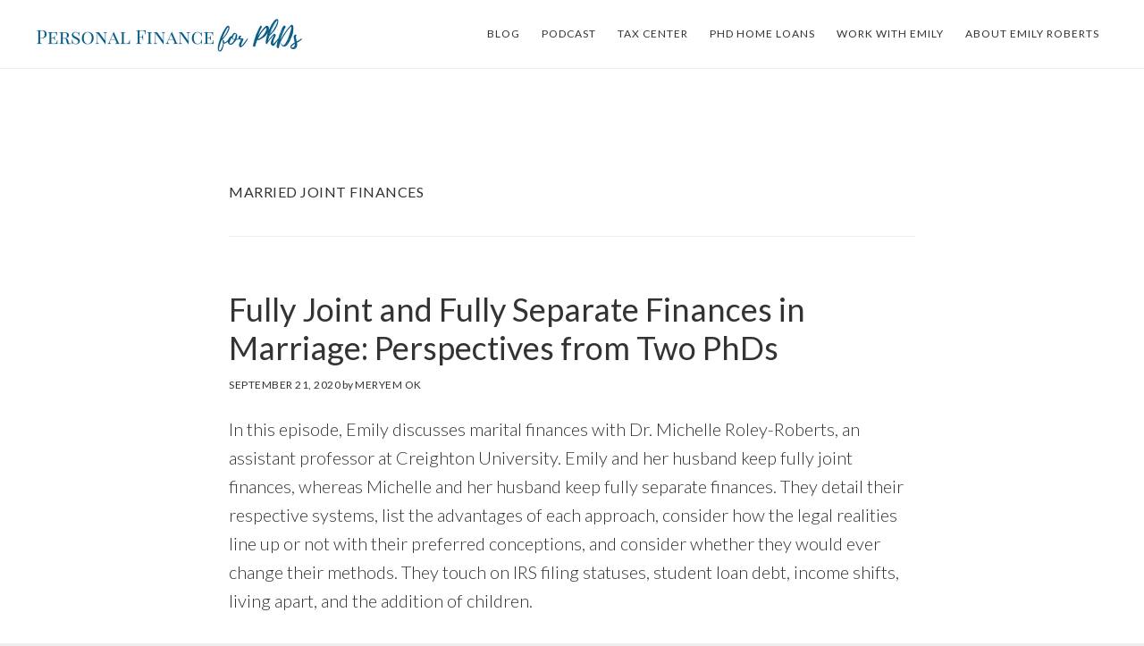

--- FILE ---
content_type: text/html; charset=UTF-8
request_url: http://pfforphds.com/tag/married-joint-finances/
body_size: 27620
content:
<!DOCTYPE html>
<html lang="en-US">
<head >
<meta charset="UTF-8" />
<meta name="viewport" content="width=device-width, initial-scale=1" />
<meta name='robots' content='index, follow, max-image-preview:large, max-snippet:-1, max-video-preview:-1' />

	<!-- This site is optimized with the Yoast SEO plugin v22.0 - https://yoast.com/wordpress/plugins/seo/ -->
	<title>married joint finances Archives - Personal Finance for PhDs</title>
	<link rel="canonical" href="https://pfforphds.com/tag/married-joint-finances/" />
	<meta property="og:locale" content="en_US" />
	<meta property="og:type" content="article" />
	<meta property="og:title" content="married joint finances Archives - Personal Finance for PhDs" />
	<meta property="og:url" content="https://pfforphds.com/tag/married-joint-finances/" />
	<meta property="og:site_name" content="Personal Finance for PhDs" />
	<meta name="twitter:card" content="summary_large_image" />
	<meta name="twitter:site" content="@PFforPhDs" />
	<script type="application/ld+json" class="yoast-schema-graph">{"@context":"https://schema.org","@graph":[{"@type":"CollectionPage","@id":"https://pfforphds.com/tag/married-joint-finances/","url":"https://pfforphds.com/tag/married-joint-finances/","name":"married joint finances Archives - Personal Finance for PhDs","isPartOf":{"@id":"https://pfforphds.com/#website"},"breadcrumb":{"@id":"https://pfforphds.com/tag/married-joint-finances/#breadcrumb"},"inLanguage":"en-US"},{"@type":"BreadcrumbList","@id":"https://pfforphds.com/tag/married-joint-finances/#breadcrumb","itemListElement":[{"@type":"ListItem","position":1,"name":"Home","item":"https://pfforphds.com/"},{"@type":"ListItem","position":2,"name":"married joint finances"}]},{"@type":"WebSite","@id":"https://pfforphds.com/#website","url":"https://pfforphds.com/","name":"Personal Finance for PhDs","description":"Live a financially balanced life - no Real Job required","potentialAction":[{"@type":"SearchAction","target":{"@type":"EntryPoint","urlTemplate":"https://pfforphds.com/?s={search_term_string}"},"query-input":"required name=search_term_string"}],"inLanguage":"en-US"}]}</script>
	<!-- / Yoast SEO plugin. -->


<link rel='dns-prefetch' href='//fonts.googleapis.com' />
<link rel='dns-prefetch' href='//code.ionicframework.com' />
<link rel="alternate" type="application/rss+xml" title="Personal Finance for PhDs &raquo; Feed" href="https://pfforphds.com/feed/" />
<link rel="alternate" type="application/rss+xml" title="Personal Finance for PhDs &raquo; Comments Feed" href="https://pfforphds.com/comments/feed/" />
<link rel="alternate" type="application/rss+xml" title="Personal Finance for PhDs &raquo; married joint finances Tag Feed" href="https://pfforphds.com/tag/married-joint-finances/feed/" />
<script type="text/javascript">
/* <![CDATA[ */
window._wpemojiSettings = {"baseUrl":"https:\/\/s.w.org\/images\/core\/emoji\/14.0.0\/72x72\/","ext":".png","svgUrl":"https:\/\/s.w.org\/images\/core\/emoji\/14.0.0\/svg\/","svgExt":".svg","source":{"concatemoji":"http:\/\/pfforphds.com\/wp-includes\/js\/wp-emoji-release.min.js?ver=6.4.7"}};
/*! This file is auto-generated */
!function(i,n){var o,s,e;function c(e){try{var t={supportTests:e,timestamp:(new Date).valueOf()};sessionStorage.setItem(o,JSON.stringify(t))}catch(e){}}function p(e,t,n){e.clearRect(0,0,e.canvas.width,e.canvas.height),e.fillText(t,0,0);var t=new Uint32Array(e.getImageData(0,0,e.canvas.width,e.canvas.height).data),r=(e.clearRect(0,0,e.canvas.width,e.canvas.height),e.fillText(n,0,0),new Uint32Array(e.getImageData(0,0,e.canvas.width,e.canvas.height).data));return t.every(function(e,t){return e===r[t]})}function u(e,t,n){switch(t){case"flag":return n(e,"\ud83c\udff3\ufe0f\u200d\u26a7\ufe0f","\ud83c\udff3\ufe0f\u200b\u26a7\ufe0f")?!1:!n(e,"\ud83c\uddfa\ud83c\uddf3","\ud83c\uddfa\u200b\ud83c\uddf3")&&!n(e,"\ud83c\udff4\udb40\udc67\udb40\udc62\udb40\udc65\udb40\udc6e\udb40\udc67\udb40\udc7f","\ud83c\udff4\u200b\udb40\udc67\u200b\udb40\udc62\u200b\udb40\udc65\u200b\udb40\udc6e\u200b\udb40\udc67\u200b\udb40\udc7f");case"emoji":return!n(e,"\ud83e\udef1\ud83c\udffb\u200d\ud83e\udef2\ud83c\udfff","\ud83e\udef1\ud83c\udffb\u200b\ud83e\udef2\ud83c\udfff")}return!1}function f(e,t,n){var r="undefined"!=typeof WorkerGlobalScope&&self instanceof WorkerGlobalScope?new OffscreenCanvas(300,150):i.createElement("canvas"),a=r.getContext("2d",{willReadFrequently:!0}),o=(a.textBaseline="top",a.font="600 32px Arial",{});return e.forEach(function(e){o[e]=t(a,e,n)}),o}function t(e){var t=i.createElement("script");t.src=e,t.defer=!0,i.head.appendChild(t)}"undefined"!=typeof Promise&&(o="wpEmojiSettingsSupports",s=["flag","emoji"],n.supports={everything:!0,everythingExceptFlag:!0},e=new Promise(function(e){i.addEventListener("DOMContentLoaded",e,{once:!0})}),new Promise(function(t){var n=function(){try{var e=JSON.parse(sessionStorage.getItem(o));if("object"==typeof e&&"number"==typeof e.timestamp&&(new Date).valueOf()<e.timestamp+604800&&"object"==typeof e.supportTests)return e.supportTests}catch(e){}return null}();if(!n){if("undefined"!=typeof Worker&&"undefined"!=typeof OffscreenCanvas&&"undefined"!=typeof URL&&URL.createObjectURL&&"undefined"!=typeof Blob)try{var e="postMessage("+f.toString()+"("+[JSON.stringify(s),u.toString(),p.toString()].join(",")+"));",r=new Blob([e],{type:"text/javascript"}),a=new Worker(URL.createObjectURL(r),{name:"wpTestEmojiSupports"});return void(a.onmessage=function(e){c(n=e.data),a.terminate(),t(n)})}catch(e){}c(n=f(s,u,p))}t(n)}).then(function(e){for(var t in e)n.supports[t]=e[t],n.supports.everything=n.supports.everything&&n.supports[t],"flag"!==t&&(n.supports.everythingExceptFlag=n.supports.everythingExceptFlag&&n.supports[t]);n.supports.everythingExceptFlag=n.supports.everythingExceptFlag&&!n.supports.flag,n.DOMReady=!1,n.readyCallback=function(){n.DOMReady=!0}}).then(function(){return e}).then(function(){var e;n.supports.everything||(n.readyCallback(),(e=n.source||{}).concatemoji?t(e.concatemoji):e.wpemoji&&e.twemoji&&(t(e.twemoji),t(e.wpemoji)))}))}((window,document),window._wpemojiSettings);
/* ]]> */
</script>
<link rel='stylesheet' id='atmosphere-pro-css' href='http://pfforphds.com/wp-content/themes/atmosphere-pro/style.css?ver=1.1.3' type='text/css' media='all' />
<style id='atmosphere-pro-inline-css' type='text/css'>


		a:focus,
		a:hover,
		.entry-title a:focus,
		.entry-title a:hover,
		.genesis-nav-menu .current-menu-item > a,
		.menu-toggle:focus,
		.menu-toggle:hover,
		.sub-menu-toggle:focus,
		.sub-menu-toggle:hover {
			color: #0c5e88;
		}

		@media only screen and (max-width: 1024px) {

			.genesis-responsive-menu.nav-primary li.highlight > a:hover,
			.genesis-responsive-menu.nav-primary li.menu-item.highlight > a:focus {
				color: #0c5e88;
			}

		}
		

		button:focus,
		button:hover,
		input:focus[type="button"],
		input:hover[type="button"],
		input:focus[type="reset"],
		input:hover[type="reset"],
		input:focus[type="submit"],
		input:hover[type="submit"],
		.button:focus,
		.button:hover,
		.content .widget .textwidget a.button:focus,
		.content .widget .textwidget a.button:hover,
		.entry-content a.button:focus,
		.entry-content a.button:hover,
		.entry-content a.more-link:focus,
		.entry-content a.more-link:hover,
		.nav-primary li.highlight > a:focus,
		.nav-primary li.highlight > a:hover {
			border-color: #6fe062;
		}

		.footer-widgets button,
		.footer-widgets input[type="button"],
		.footer-widgets input[type="reset"],
		.footer-widgets input[type="submit"],
		.footer-widgets .button,
		.footer-widgets .entry-content a.more-link,
		.no-image .content .front-page-1 .widget a.button,
		.no-image .front-page-1 button,
		.no-image .front-page-1 input[type="button"],
		.no-image .front-page-1 input[type="reset"],
		.no-image .front-page-1 input[type="submit"],
		.no-image .front-page-1 .entry-content a.button,
		.no-image .front-page-1 .entry-content a.more-link,
		.no-image .front-page-1 .entry-content a.more-link {
			border-color: #333333;
		}

		button:focus,
		button:hover,
		input:focus[type="button"],
		input:hover[type="button"],
		input:focus[type="reset"],
		input:hover[type="reset"],
		input:focus[type="submit"],
		input:hover[type="submit"],
		.button:focus,
		.button:hover,
		.content .widget .textwidget a.button:focus,
		.content .widget .textwidget a.button:hover,
		.entry-content a.button:focus,
		.entry-content a.button:hover,
		.entry-content a.more-link:focus,
		.entry-content a.more-link:hover,
		.footer-widgets,
		.nav-primary li.highlight > a:focus,
		.nav-primary li.highlight > a:hover,
		.no-image .front-page-1 {
			background-color: #6fe062;
			color: #333333;
		}

		.footer-widgets button,
		.footer-widgets input[type="button"],
		.footer-widgets input[type="reset"],
		.footer-widgets input[type="submit"],
		.footer-widgets p,
		.footer-widgets .button,
		.footer-widgets .entry-content a.more-link,
		.footer-widgets .widget-title,
		.footer-widgets .wrap .entry-title a,
		.footer-widgets .wrap a,
		.no-image .content .front-page-1 .widget a.button,
		.no-image .front-page-1 button,
		.no-image .front-page-1 input[type="button"],
		.no-image .front-page-1 input[type="reset"],
		.no-image .front-page-1 input[type="submit"],
		.no-image .front-page-1 p,
		.no-image .front-page-1 .entry-content a.button,
		.no-image .front-page-1 .entry-content a.more-link,
		.no-image .front-page-1 .entry-content a.more-link,
		.no-image .front-page-1 .widget-title,
		.no-image .front-page-1 .wrap .entry-title a,
		.no-image .front-page-1 .wrap a {
			color: #333333;
		}

		.footer-widgets button:focus,
		.footer-widgets button:hover,
		.footer-widgets input:focus[type="button"],
		.footer-widgets input:hover[type="button"],
		.footer-widgets input:focus[type="reset"],
		.footer-widgets input:hover[type="reset"],
		.footer-widgets input:focus[type="submit"],
		.footer-widgets input:hover[type="submit"],
		.footer-widgets .button:focus,
		.footer-widgets .button:hover,
		.footer-widgets .entry-content a.more-link:focus,
		.footer-widgets .entry-content a.more-link:hover,
		.no-image .content .front-page-1 .widget a.button:focus,
		.no-image .content .front-page-1 .widget a.button:hover,
		.no-image .front-page-1 button:focus,
		.no-image .front-page-1 button:hover,
		.no-image .front-page-1 input:focus[type="button"],
		.no-image .front-page-1 input:hover[type="button"],
		.no-image .front-page-1 input:focus[type="reset"],
		.no-image .front-page-1 input:hover[type="reset"],
		.no-image .front-page-1 input:focus[type="submit"],
		.no-image .front-page-1 input:hover[type="submit"],
		.no-image .front-page-1 .entry-content a.button:focus,
		.no-image .front-page-1 .entry-content a.button:hover,
		.no-image .front-page-1 .entry-content a.more-link:focus,
		.no-image .front-page-1 .entry-content a.more-link:hover {
			background-color: #333333;
			color: #fbfbfb;
		}
		
</style>
<style id='wp-emoji-styles-inline-css' type='text/css'>

	img.wp-smiley, img.emoji {
		display: inline !important;
		border: none !important;
		box-shadow: none !important;
		height: 1em !important;
		width: 1em !important;
		margin: 0 0.07em !important;
		vertical-align: -0.1em !important;
		background: none !important;
		padding: 0 !important;
	}
</style>
<link rel='stylesheet' id='wp-block-library-css' href='http://pfforphds.com/wp-includes/css/dist/block-library/style.min.css?ver=6.4.7' type='text/css' media='all' />
<link rel='stylesheet' id='wp-components-css' href='http://pfforphds.com/wp-includes/css/dist/components/style.min.css?ver=6.4.7' type='text/css' media='all' />
<link rel='stylesheet' id='wp-block-editor-css' href='http://pfforphds.com/wp-includes/css/dist/block-editor/style.min.css?ver=6.4.7' type='text/css' media='all' />
<link rel='stylesheet' id='wp-reusable-blocks-css' href='http://pfforphds.com/wp-includes/css/dist/reusable-blocks/style.min.css?ver=6.4.7' type='text/css' media='all' />
<link rel='stylesheet' id='wp-patterns-css' href='http://pfforphds.com/wp-includes/css/dist/patterns/style.min.css?ver=6.4.7' type='text/css' media='all' />
<link rel='stylesheet' id='wp-editor-css' href='http://pfforphds.com/wp-includes/css/dist/editor/style.min.css?ver=6.4.7' type='text/css' media='all' />
<link rel='stylesheet' id='gumroad_block-cgb-style-css-css' href='http://pfforphds.com/wp-content/plugins/gumroad/dist/blocks.style.build.css?ver=6.4.7' type='text/css' media='all' />
<link rel='stylesheet' id='convertkit-broadcasts-css' href='http://pfforphds.com/wp-content/plugins/convertkit/resources/frontend/css/broadcasts.css?ver=2.4.4' type='text/css' media='all' />
<link rel='stylesheet' id='convertkit-button-css' href='http://pfforphds.com/wp-content/plugins/convertkit/resources/frontend/css/button.css?ver=2.4.4' type='text/css' media='all' />
<link rel='stylesheet' id='convertkit-form-css' href='http://pfforphds.com/wp-content/plugins/convertkit/resources/frontend/css/form.css?ver=2.4.4' type='text/css' media='all' />
<style id='classic-theme-styles-inline-css' type='text/css'>
/*! This file is auto-generated */
.wp-block-button__link{color:#fff;background-color:#32373c;border-radius:9999px;box-shadow:none;text-decoration:none;padding:calc(.667em + 2px) calc(1.333em + 2px);font-size:1.125em}.wp-block-file__button{background:#32373c;color:#fff;text-decoration:none}
</style>
<style id='global-styles-inline-css' type='text/css'>
body{--wp--preset--color--black: #000000;--wp--preset--color--cyan-bluish-gray: #abb8c3;--wp--preset--color--white: #ffffff;--wp--preset--color--pale-pink: #f78da7;--wp--preset--color--vivid-red: #cf2e2e;--wp--preset--color--luminous-vivid-orange: #ff6900;--wp--preset--color--luminous-vivid-amber: #fcb900;--wp--preset--color--light-green-cyan: #7bdcb5;--wp--preset--color--vivid-green-cyan: #00d084;--wp--preset--color--pale-cyan-blue: #8ed1fc;--wp--preset--color--vivid-cyan-blue: #0693e3;--wp--preset--color--vivid-purple: #9b51e0;--wp--preset--gradient--vivid-cyan-blue-to-vivid-purple: linear-gradient(135deg,rgba(6,147,227,1) 0%,rgb(155,81,224) 100%);--wp--preset--gradient--light-green-cyan-to-vivid-green-cyan: linear-gradient(135deg,rgb(122,220,180) 0%,rgb(0,208,130) 100%);--wp--preset--gradient--luminous-vivid-amber-to-luminous-vivid-orange: linear-gradient(135deg,rgba(252,185,0,1) 0%,rgba(255,105,0,1) 100%);--wp--preset--gradient--luminous-vivid-orange-to-vivid-red: linear-gradient(135deg,rgba(255,105,0,1) 0%,rgb(207,46,46) 100%);--wp--preset--gradient--very-light-gray-to-cyan-bluish-gray: linear-gradient(135deg,rgb(238,238,238) 0%,rgb(169,184,195) 100%);--wp--preset--gradient--cool-to-warm-spectrum: linear-gradient(135deg,rgb(74,234,220) 0%,rgb(151,120,209) 20%,rgb(207,42,186) 40%,rgb(238,44,130) 60%,rgb(251,105,98) 80%,rgb(254,248,76) 100%);--wp--preset--gradient--blush-light-purple: linear-gradient(135deg,rgb(255,206,236) 0%,rgb(152,150,240) 100%);--wp--preset--gradient--blush-bordeaux: linear-gradient(135deg,rgb(254,205,165) 0%,rgb(254,45,45) 50%,rgb(107,0,62) 100%);--wp--preset--gradient--luminous-dusk: linear-gradient(135deg,rgb(255,203,112) 0%,rgb(199,81,192) 50%,rgb(65,88,208) 100%);--wp--preset--gradient--pale-ocean: linear-gradient(135deg,rgb(255,245,203) 0%,rgb(182,227,212) 50%,rgb(51,167,181) 100%);--wp--preset--gradient--electric-grass: linear-gradient(135deg,rgb(202,248,128) 0%,rgb(113,206,126) 100%);--wp--preset--gradient--midnight: linear-gradient(135deg,rgb(2,3,129) 0%,rgb(40,116,252) 100%);--wp--preset--font-size--small: 13px;--wp--preset--font-size--medium: 20px;--wp--preset--font-size--large: 36px;--wp--preset--font-size--x-large: 42px;--wp--preset--spacing--20: 0.44rem;--wp--preset--spacing--30: 0.67rem;--wp--preset--spacing--40: 1rem;--wp--preset--spacing--50: 1.5rem;--wp--preset--spacing--60: 2.25rem;--wp--preset--spacing--70: 3.38rem;--wp--preset--spacing--80: 5.06rem;--wp--preset--shadow--natural: 6px 6px 9px rgba(0, 0, 0, 0.2);--wp--preset--shadow--deep: 12px 12px 50px rgba(0, 0, 0, 0.4);--wp--preset--shadow--sharp: 6px 6px 0px rgba(0, 0, 0, 0.2);--wp--preset--shadow--outlined: 6px 6px 0px -3px rgba(255, 255, 255, 1), 6px 6px rgba(0, 0, 0, 1);--wp--preset--shadow--crisp: 6px 6px 0px rgba(0, 0, 0, 1);}:where(.is-layout-flex){gap: 0.5em;}:where(.is-layout-grid){gap: 0.5em;}body .is-layout-flow > .alignleft{float: left;margin-inline-start: 0;margin-inline-end: 2em;}body .is-layout-flow > .alignright{float: right;margin-inline-start: 2em;margin-inline-end: 0;}body .is-layout-flow > .aligncenter{margin-left: auto !important;margin-right: auto !important;}body .is-layout-constrained > .alignleft{float: left;margin-inline-start: 0;margin-inline-end: 2em;}body .is-layout-constrained > .alignright{float: right;margin-inline-start: 2em;margin-inline-end: 0;}body .is-layout-constrained > .aligncenter{margin-left: auto !important;margin-right: auto !important;}body .is-layout-constrained > :where(:not(.alignleft):not(.alignright):not(.alignfull)){max-width: var(--wp--style--global--content-size);margin-left: auto !important;margin-right: auto !important;}body .is-layout-constrained > .alignwide{max-width: var(--wp--style--global--wide-size);}body .is-layout-flex{display: flex;}body .is-layout-flex{flex-wrap: wrap;align-items: center;}body .is-layout-flex > *{margin: 0;}body .is-layout-grid{display: grid;}body .is-layout-grid > *{margin: 0;}:where(.wp-block-columns.is-layout-flex){gap: 2em;}:where(.wp-block-columns.is-layout-grid){gap: 2em;}:where(.wp-block-post-template.is-layout-flex){gap: 1.25em;}:where(.wp-block-post-template.is-layout-grid){gap: 1.25em;}.has-black-color{color: var(--wp--preset--color--black) !important;}.has-cyan-bluish-gray-color{color: var(--wp--preset--color--cyan-bluish-gray) !important;}.has-white-color{color: var(--wp--preset--color--white) !important;}.has-pale-pink-color{color: var(--wp--preset--color--pale-pink) !important;}.has-vivid-red-color{color: var(--wp--preset--color--vivid-red) !important;}.has-luminous-vivid-orange-color{color: var(--wp--preset--color--luminous-vivid-orange) !important;}.has-luminous-vivid-amber-color{color: var(--wp--preset--color--luminous-vivid-amber) !important;}.has-light-green-cyan-color{color: var(--wp--preset--color--light-green-cyan) !important;}.has-vivid-green-cyan-color{color: var(--wp--preset--color--vivid-green-cyan) !important;}.has-pale-cyan-blue-color{color: var(--wp--preset--color--pale-cyan-blue) !important;}.has-vivid-cyan-blue-color{color: var(--wp--preset--color--vivid-cyan-blue) !important;}.has-vivid-purple-color{color: var(--wp--preset--color--vivid-purple) !important;}.has-black-background-color{background-color: var(--wp--preset--color--black) !important;}.has-cyan-bluish-gray-background-color{background-color: var(--wp--preset--color--cyan-bluish-gray) !important;}.has-white-background-color{background-color: var(--wp--preset--color--white) !important;}.has-pale-pink-background-color{background-color: var(--wp--preset--color--pale-pink) !important;}.has-vivid-red-background-color{background-color: var(--wp--preset--color--vivid-red) !important;}.has-luminous-vivid-orange-background-color{background-color: var(--wp--preset--color--luminous-vivid-orange) !important;}.has-luminous-vivid-amber-background-color{background-color: var(--wp--preset--color--luminous-vivid-amber) !important;}.has-light-green-cyan-background-color{background-color: var(--wp--preset--color--light-green-cyan) !important;}.has-vivid-green-cyan-background-color{background-color: var(--wp--preset--color--vivid-green-cyan) !important;}.has-pale-cyan-blue-background-color{background-color: var(--wp--preset--color--pale-cyan-blue) !important;}.has-vivid-cyan-blue-background-color{background-color: var(--wp--preset--color--vivid-cyan-blue) !important;}.has-vivid-purple-background-color{background-color: var(--wp--preset--color--vivid-purple) !important;}.has-black-border-color{border-color: var(--wp--preset--color--black) !important;}.has-cyan-bluish-gray-border-color{border-color: var(--wp--preset--color--cyan-bluish-gray) !important;}.has-white-border-color{border-color: var(--wp--preset--color--white) !important;}.has-pale-pink-border-color{border-color: var(--wp--preset--color--pale-pink) !important;}.has-vivid-red-border-color{border-color: var(--wp--preset--color--vivid-red) !important;}.has-luminous-vivid-orange-border-color{border-color: var(--wp--preset--color--luminous-vivid-orange) !important;}.has-luminous-vivid-amber-border-color{border-color: var(--wp--preset--color--luminous-vivid-amber) !important;}.has-light-green-cyan-border-color{border-color: var(--wp--preset--color--light-green-cyan) !important;}.has-vivid-green-cyan-border-color{border-color: var(--wp--preset--color--vivid-green-cyan) !important;}.has-pale-cyan-blue-border-color{border-color: var(--wp--preset--color--pale-cyan-blue) !important;}.has-vivid-cyan-blue-border-color{border-color: var(--wp--preset--color--vivid-cyan-blue) !important;}.has-vivid-purple-border-color{border-color: var(--wp--preset--color--vivid-purple) !important;}.has-vivid-cyan-blue-to-vivid-purple-gradient-background{background: var(--wp--preset--gradient--vivid-cyan-blue-to-vivid-purple) !important;}.has-light-green-cyan-to-vivid-green-cyan-gradient-background{background: var(--wp--preset--gradient--light-green-cyan-to-vivid-green-cyan) !important;}.has-luminous-vivid-amber-to-luminous-vivid-orange-gradient-background{background: var(--wp--preset--gradient--luminous-vivid-amber-to-luminous-vivid-orange) !important;}.has-luminous-vivid-orange-to-vivid-red-gradient-background{background: var(--wp--preset--gradient--luminous-vivid-orange-to-vivid-red) !important;}.has-very-light-gray-to-cyan-bluish-gray-gradient-background{background: var(--wp--preset--gradient--very-light-gray-to-cyan-bluish-gray) !important;}.has-cool-to-warm-spectrum-gradient-background{background: var(--wp--preset--gradient--cool-to-warm-spectrum) !important;}.has-blush-light-purple-gradient-background{background: var(--wp--preset--gradient--blush-light-purple) !important;}.has-blush-bordeaux-gradient-background{background: var(--wp--preset--gradient--blush-bordeaux) !important;}.has-luminous-dusk-gradient-background{background: var(--wp--preset--gradient--luminous-dusk) !important;}.has-pale-ocean-gradient-background{background: var(--wp--preset--gradient--pale-ocean) !important;}.has-electric-grass-gradient-background{background: var(--wp--preset--gradient--electric-grass) !important;}.has-midnight-gradient-background{background: var(--wp--preset--gradient--midnight) !important;}.has-small-font-size{font-size: var(--wp--preset--font-size--small) !important;}.has-medium-font-size{font-size: var(--wp--preset--font-size--medium) !important;}.has-large-font-size{font-size: var(--wp--preset--font-size--large) !important;}.has-x-large-font-size{font-size: var(--wp--preset--font-size--x-large) !important;}
.wp-block-navigation a:where(:not(.wp-element-button)){color: inherit;}
:where(.wp-block-post-template.is-layout-flex){gap: 1.25em;}:where(.wp-block-post-template.is-layout-grid){gap: 1.25em;}
:where(.wp-block-columns.is-layout-flex){gap: 2em;}:where(.wp-block-columns.is-layout-grid){gap: 2em;}
.wp-block-pullquote{font-size: 1.5em;line-height: 1.6;}
</style>
<link rel='stylesheet' id='topbar-css' href='http://pfforphds.com/wp-content/plugins/top-bar/inc/../css/topbar_style.css?ver=6.4.7' type='text/css' media='all' />
<link rel='stylesheet' id='google-fonts-css' href='//fonts.googleapis.com/css?family=Lato%3A300%2C300italic%2C400%2C400italic%2C700&#038;ver=1.1.3' type='text/css' media='all' />
<link rel='stylesheet' id='ionicons-css' href='//code.ionicframework.com/ionicons/2.0.1/css/ionicons.min.css?ver=1.1.3' type='text/css' media='all' />
<link rel='stylesheet' id='recent-posts-widget-with-thumbnails-public-style-css' href='http://pfforphds.com/wp-content/plugins/recent-posts-widget-with-thumbnails/public.css?ver=7.1.1' type='text/css' media='all' />
<link rel='stylesheet' id='simple-social-icons-font-css' href='http://pfforphds.com/wp-content/plugins/simple-social-icons/css/style.css?ver=3.0.2' type='text/css' media='all' />
<script type="text/javascript" src="http://pfforphds.com/wp-includes/js/jquery/jquery.min.js?ver=3.7.1" id="jquery-core-js"></script>
<script type="text/javascript" src="http://pfforphds.com/wp-includes/js/jquery/jquery-migrate.min.js?ver=3.4.1" id="jquery-migrate-js"></script>
<script type="text/javascript" id="topbar_frontjs-js-extra">
/* <![CDATA[ */
var tpbr_settings = {"fixed":"fixed","user_who":"notloggedin","guests_or_users":"all","message":"Feeling stuck with your personal finances? I am here to help!","status":"inactive","yn_button":"button","color":"#0c5e88","button_text":"Check out my workshops, ebooks, etc.","button_url":"http:\/\/pfforphds.com\/products\/","button_behavior":"","is_admin_bar":"no","detect_sticky":""};
/* ]]> */
</script>
<script type="text/javascript" src="http://pfforphds.com/wp-content/plugins/top-bar/inc/../js/tpbr_front.min.js?ver=6.4.7" id="topbar_frontjs-js"></script>
<link rel="https://api.w.org/" href="https://pfforphds.com/wp-json/" /><link rel="alternate" type="application/json" href="https://pfforphds.com/wp-json/wp/v2/tags/267" /><link rel="EditURI" type="application/rsd+xml" title="RSD" href="https://pfforphds.com/xmlrpc.php?rsd" />
<meta name="generator" content="WordPress 6.4.7" />
<link rel="icon" href="http://pfforphds.com/wp-content/themes/atmosphere-pro/images/favicon.ico" />
<link rel="pingback" href="http://pfforphds.com/xmlrpc.php" />
<style type="text/css">.site-title a { background: url(http://pfforphds.com/wp-content/uploads/2017/09/Personal_Finance_for_PhDs-e1505487494872.png) no-repeat !important; }</style>
</head>
<body class="archive tag tag-married-joint-finances tag-267 custom-header header-image header-full-width full-width-content genesis-breadcrumbs-hidden genesis-footer-widgets-visible"><div class="site-container"><ul class="genesis-skip-link"><li><a href="#genesis-content" class="screen-reader-shortcut"> Skip to main content</a></li><li><a href="#genesis-footer-widgets" class="screen-reader-shortcut"> Skip to footer</a></li></ul><header class="site-header"><div class="wrap"><div class="title-area"><p class="site-title"><a href="https://pfforphds.com/">Personal Finance for PhDs</a></p><p class="site-description">Live a financially balanced life - no Real Job required</p></div><nav class="nav-primary" aria-label="Main" id="genesis-nav-primary"><div class="wrap"><ul id="menu-header" class="menu genesis-nav-menu menu-primary js-superfish"><li id="menu-item-1992" class="menu-item menu-item-type-post_type menu-item-object-page menu-item-1992"><a href="https://pfforphds.com/blog/"><span >Blog</span></a></li>
<li id="menu-item-2917" class="menu-item menu-item-type-post_type menu-item-object-page menu-item-2917"><a href="https://pfforphds.com/podcast/"><span >Podcast</span></a></li>
<li id="menu-item-6579" class="menu-item menu-item-type-post_type menu-item-object-page menu-item-6579"><a href="https://pfforphds.com/tax/"><span >Tax Center</span></a></li>
<li id="menu-item-8638" class="menu-item menu-item-type-post_type menu-item-object-page menu-item-8638"><a href="https://pfforphds.com/phd-home-loans/"><span >PhD Home Loans</span></a></li>
<li id="menu-item-5993" class="menu-item menu-item-type-post_type menu-item-object-page menu-item-5993"><a href="https://pfforphds.com/work-with-emily/"><span >Work with Emily</span></a></li>
<li id="menu-item-1956" class="menu-item menu-item-type-post_type menu-item-object-page menu-item-1956"><a href="https://pfforphds.com/about-emily/"><span >About Emily Roberts</span></a></li>
</ul></div></nav></div></header><div class="site-inner"><div class="content-sidebar-wrap"><main class="content" id="genesis-content"><div class="archive-description taxonomy-archive-description taxonomy-description"><h1 class="archive-title">married joint finances</h1></div><article class="post-5576 post type-post status-publish format-standard category-goals tag-audio tag-married-joint-finances tag-married-separate-finances tag-money-mindset tag-money-story tag-phd-with-a-real-job tag-transcript tag-video entry" aria-label="Fully Joint and Fully Separate Finances in Marriage: Perspectives from Two PhDs"><header class="entry-header"><h2 class="entry-title"><a class="entry-title-link" rel="bookmark" href="https://pfforphds.com/fully-joint-and-fully-separate-finances-in-marriage-perspectives-from-two-phds/">Fully Joint and Fully Separate Finances in Marriage: Perspectives from Two PhDs</a></h2>
<p class="entry-meta"><time class="entry-time">September 21, 2020</time> by <span class="entry-author"><a href="https://pfforphds.com/author/meryem/" class="entry-author-link" rel="author"><span class="entry-author-name">Meryem Ok</span></a></span>  </p></header><div class="entry-content">
<p>In this episode, Emily discusses marital finances with Dr. Michelle Roley-Roberts, an assistant professor at Creighton University. Emily and her husband keep fully joint finances, whereas Michelle and her husband keep fully separate finances. They detail their respective systems, list the advantages of each approach, consider how the legal realities line up or not with their preferred conceptions, and consider whether they would ever change their methods. They touch on IRS filing statuses, student loan debt, income shifts, living apart, and the addition of children.</p>



<iframe width="560" height="315" src="https://www.youtube.com/embed/8aVEdsJQFM4" frameborder="0" allow="accelerometer; autoplay; clipboard-write; encrypted-media; gyroscope; picture-in-picture" allowfullscreen></iframe>



<h1>Links Mentioned in the Episode</h1>
<ul>
<li><a href="https://medschool.creighton.edu/faculty-directory-profile/2897/michelle-roley-roberts">Dr. Michelle Roley-Roberts: Creighton Faculty Profile</a></li>
<li><a href="https://pfforphds.com/speaking">PF for PhDs: Speaking</a></li>
<li><a href="https://pfforphds.com/podcast">PF for PhDs: Podcast Hub</a></li>
<li><a href="https://pfforphds.com/subscribe">PF for PhDs: Subscribe to Mailing List</a></li>
</ul>



<figure class="wp-block-image size-large"><img decoding="async" width="2052" height="1154" src="https://pfforphds.com/wp-content/uploads/2020/09/S7E3_image.jpg" alt="" class="wp-image-5598"/></figure>



<h1>Teaser</h1>
<p><strong>00:00 Michelle</strong>: Every November, I have these two conferences and I know I&#8217;m going to be spending more money around that time. He doesn&#8217;t have to think about that at all. And if we had a joint account, we would always have to talk about that. And because we don&#8217;t, it&#8217;s not a thing that we need to discuss, he just knows that I go on these conferences.</p>



<h1>Introduction</h1>
<p><strong>00:26 Emily</strong>: Welcome to the Personal Finance for PhDs podcast, a higher education in personal finance. I&#8217;m your host, Dr. Emily Roberts. This is season seven, episode three, and today my guest is Dr. Michelle Roley-Roberts, an assistant professor at Creighton University. Michelle and I discuss our methods for handling finances in our marriages. My husband and I keep fully joint finances, and Michelle and her husband keep fully separate finances. We detail our respective systems, list the advantages of each approach, consider how the legal realities line up with our preferred conceptions, and consider whether we&#8217;d ever change our methods. We touch on IRS filing statuses, student loan debt, income shifts, living apart, and the addition of children. Without further ado, here&#8217;s my discussion with Dr. Michelle Roley-Roberts.</p>



<h1>Will You Please Introduce Yourself Further?</h1>
<p><strong>01:18 Emily</strong>: I have joining me on the podcast today, Dr. Michelle Roley-Roberts, and we&#8217;re doing a little bit of a different format today than my typical podcast interviews. Michelle and I are actually going to have a discussion today. The topic of our discussion is how to handle money in a relationship. And I was looking for someone to discuss this topic with me because my husband and I have our finances completely joint. And I know that that is not necessarily as common as a model as it used to be. And so I wanted to have someone on who would tell me about a different model. So, Michelle volunteered. She and her husband have separate finances. So, we have those two perspectives represented today. And there&#8217;s a third model that won&#8217;t be represented, which is the yours, mine, and ours model, which is sort of in between these two.</p>
<p><strong>02:02 Emily</strong>: So, I hope you&#8217;ll get something from this that&#8217;ll be interesting to you. If you are in a relationship, if you handle money together as a couple, hopefully you&#8217;ll find some common ground with one or the other of us, or maybe you&#8217;ll disagree with both of us and say, &#8220;Well, I want to handle things completely differently than these two.&#8221; But yeah, that&#8217;s the topic for today. So, Michelle, thank you so much for joining me and having this discussion.</p>
<p><strong>02:22 Michelle</strong>: Yeah, thanks for having me. I&#8217;m looking forward to talking about this.</p>
<p><strong>02:25 Emily</strong>: All right. So, why don&#8217;t we start Michelle with a little bit further introduction to you, like your academic and career background and where you live?</p>
<p><strong>02:34 Michelle</strong>: Sure. So, I am a clinical psychologist by training. I&#8217;m currently living in Omaha, Nebraska, and I am an <a href="https://medschool.creighton.edu/faculty-directory-profile/2897/michelle-roley-roberts">assistant professor at Creighton University</a> and I&#8217;m a licensed clinical psychologist at CHI Health Initiative. I have a PhD from the University of Toledo in Ohio and my husband and I have been moving all across the country, met in undergrad and have been together ever since then. So, he&#8217;s been really following me around through all of my steps to get to where I am now. And I think that really factors into how money has been handled in our relationship because he is not a PhD. So, while I&#8217;ve been accruing debts and lots of things, that&#8217;s not been true for him. We started out as, you know, dating and as roommates before we were ever married. And so, the roommate piece has always been a factor in how we&#8217;ve handled money. And I think as we married that never changed because we had already found a system that worked for us.</p>



<h1>Timeline for Michelle and Emily&#8217;s Relationships</h1>
<p><strong>03:49 Emily</strong>: Gotcha. Yeah. Can you put some dates on this? Maybe I&#8217;ll share some dates of my own as well. So, like when did you meet, when did you move or change things in your relationship? Going from dating to living together to marry, those kinds of things?</p>
<p><strong>04:05 Michelle</strong>: Yeah, so we met in 2004 and we did not get married until 2016. So, I graduated in May of 2008 from undergrad, moved from Ohio to North Carolina and lived for a year on my own while he was finishing up his degree. And then he moved to North Carolina with me. So, I was a postbac at Duke for three years, we, that sort of started our trajectory on roommates. And then he followed me from Duke to Toledo for my PhD. And we lived in Toledo for four years. And then a requirement for clinical psychologists is that we do a year-long APA accredited internship somewhere in the country. And so, I happened to match at the University of Arkansas for Medical Sciences. So, we moved from Toledo, Ohio to Little Rock, Arkansas in 2015. And then we got married in the middle of my internship year in 2016. And then from there, we moved from Arkansas back to Ohio for postdoc, where I was a postdoc for four years at Ohio State. And then from Columbus, Ohio to Omaha, Nebraska, and have only lived in Omaha for about two months.</p>
<h2><strong>Separate to Joint Finances vs. Maintaining Separate Finances in Marriage</strong></h2>
<p><strong>05:40 Emily</strong>: Yeah. Thank you for sharing that. That is a lot of moving, but not too unusual right? In the PhD world. So yeah, I&#8217;ll share kind of the counterpoint. There&#8217;s actually some points of overlap in our story, which is really interesting. So, my husband and I, before we married, Kyle, we graduated from college in 2007. We started dating in 2006 and we lived in different cities for a year. He started at Duke and I did a postbac at the NIH. And then in 2008 in the fall, I moved and started my PhD at Duke. We lived separately for two years until we got married in 2010. So when we got married, moved in, that&#8217;s when we combined our finances. So, we went from completely separate to completely joint.</p>
<p><strong>06:30 Emily</strong>: Well, there&#8217;s a little bit of a transition, but aspiring to be joint when we got married that was in 2010 and it&#8217;s been that way since. So, we did have a small period of living apart for a few months when I did a fellowship after I finished my PhD, but we both defended in the summer of 2014. We lived in Durham for another year. I was in DC for part of that year. And then in 2015, we moved from Durham to Seattle. So, that&#8217;s kind of our story. And for the listeners, we&#8217;re recording this in September, 2019. So, that&#8217;s the perspective there. So, we&#8217;ve already heard a little bit about the history of like how the handling of the finances for both of us has changed over the course of our relationships. Is there anything else that you want to add to that as to maybe like philosophically, like why you&#8217;ve chosen to maintain the system that you had been using all along? Whereas of course I, as I just said, we changed at some point.</p>
<p><strong>07:23 Michelle</strong>: Yeah. So, for me personally, my debt that I was accruing was my debt for my education and my career advancement, wasn&#8217;t necessarily my husband&#8217;s. And yes, I know legally it&#8217;s his debt now because we&#8217;re married. By not having our finances joint, it makes me feel like it&#8217;s still my debt and I&#8217;m still working to pay off my debt. And it actually helps me a lot. So, on fellowship, I got an NIH loan repayment grant and I was able to do that pretty easily because I had not consolidated my loans, and his undergrad loans weren&#8217;t part of mine and we didn&#8217;t have to deal with any of that. And I was told by NIH loan repayment that our finances were much more straightforward and it was easier for them to give me money because they didn&#8217;t have any headache with that. So, it was helpful in that regard. We were not thinking about that when we decided not to join accounts.</p>



<h1>Benefits of Filing Taxes Jointly as a Married Couple</h1>
<p><strong>08:39 Emily</strong>: Yeah, sometimes there are unexpected benefits that come up along the way. So, I&#8217;m curious, do you guys file taxes married, filing jointly, or married, filing separately?</p>
<p><strong>08:49 Michelle</strong>: Jointly.</p>
<p><strong>08:50 Emily</strong>: Okay. Because that also, that sometimes affects like this loan repayment, like loan forgiveness stuff, depending on like what program you&#8217;re in. Did you want to add to that?</p>
<p><strong>08:58 Michelle</strong>: It&#8217;s definitely like, we talked about how we were going to do that. And I think because economically we would benefit more from filing jointly as opposed to filing separately. And so that was pretty much the decision. It was more of an economic decision as opposed to a philosophical one, I guess.</p>
<p><strong>09:12 Emily</strong>: Yeah, there&#8217;s this really strange thing, I guess, in the tax code that it does matter a lot, whether you&#8217;re married or not. Right? That&#8217;s the sort of defining line is legal marriage, depending on how you file. And then there&#8217;s a real disadvantage to married filing separately. I mean, there are some conditions under which some people choose to do that, but it&#8217;s not at all the same to do married, filing separately as it is when you&#8217;re not married. Like those are two vastly different treatments under the tax code. So, I find that to be very I mean, I&#8217;m sure there are reasons for it, but I find it to be kind of puzzling. So, there are sort of very, very special circumstances where it makes sense to do married filing separately, but they&#8217;re kind of rare actually, and actually often involve large student loan debts. And that&#8217;s one reason that people do file separately.</p>



<h1>Advantages of Separate Finances in Marriage</h1>
<p><strong>09:59 Emily</strong>: Okay. So, I would say for my counterpoint on that, the philosophy or the reasoning behind us joining our finances when we got married was around our understanding of marriage or our idea of what marriage should be. And so, there are certain attributes of a married couple that we believe in. And one of those is joining finances. That&#8217;s not to say that everyone has to do it the same way we do, but that&#8217;s how we view our marriage. And so, it was important for us to go from not having anything in common before we were married to, after we were married, deciding that everything would be in common. So, let&#8217;s get to talking about, kind of like, what are the advantages of the joint finances model and the separate finances model? And please go first.</p>
<p><strong>10:48 Michelle</strong>: Okay. So, advantages that I see are control. Control of your own money and how you spend it. Like, I don&#8217;t have to ask my husband and he doesn&#8217;t have to ask me to spend money. Because we both know what&#8217;s in our respective accounts and we are decent money managers. And so, we&#8217;re not necessarily consulting eachother about money all the time. And in fact, it&#8217;s very rare for us to have a discussion about money, or I don&#8217;t think we&#8217;ve ever fought about money because we&#8217;ve never needed to. So, I would consider that definitely a pro because finances are a common theme for stress and tension and marriage, and by us having separate accounts, I&#8217;m never needing to have that discussion with him because the bills that I pay are paid and it&#8217;s on my own volition and what he&#8217;s paying is on his and I never have to track that.</p>
<p><strong>11:50 Emily</strong>: So, I have kind of a follow-up question about that, which is so at some points you do have to make decisions around money like where to live, for example. So, do you just eat sort of assess your own budgets and so forth and say, &#8220;Okay, this is how much I can spend on the next place that we live.&#8221; And you both just kind of agree on a number, is that right?</p>
<h2>Separate Finances, Shared Vision and Life Goals</h2>
<p><strong>12:08 Michelle</strong>: Yes. Yeah. In general, we know, so we have, even though our finances are separate, we have shared goals for our life. So, our goal right now is to live like a postdoc, even though I&#8217;ve started my career. And with the goal of paying off my student loans and our credit card debt, so that we can then save for a house and just have a better life down the line. And so, we both share that vision, but how we go about getting to that vision is a little bit different because our accounts are separate.</p>
<p><strong>12:46 Emily</strong>: Yeah. I&#8217;m really glad that you clarify that. That like, the vision is united. And the, as you were just saying, I thought you put that very well. The methods by which you each get there financially could be separate, but you&#8217;ve agreed on kind of where you&#8217;re headed. And so, you do aspire to own a house together. It sounds like.</p>
<p><strong>13:05 Michelle</strong>: I think so. That&#8217;s a goal one day.</p>
<p><strong>13:08 Emily</strong>: Okay. Gotcha. Any other advantages? I mean, that&#8217;s a big one.</p>
<p><strong>13:12 Michelle</strong>: I mean, that for me is the biggest one. And just a sense for my just having my own autonomy within my relationship. I think that&#8217;s an important value for me as a person. And so, I get to have that. And my husband supports that because we have a very, like our philosophy on marriage is very much partner-focused and that we&#8217;re in it together. And that neither one of us is, you know, the owner of the other. We don&#8217;t have that kind of philosophy. And I think that reflects true in our finances. And I find that as an advantage.</p>



<h1>Advantages of Joint Finances</h1>
<p><strong>13:55 Emily</strong>: Yeah, definitely. I thought of a couple of advantages to the joint system. So, one is complete simplicity. We have one checking account, both of our names on it. We have a set of savings accounts that both of our names are on. As I said, the credit cards are a little bit more complicated. Some of those, we have both of our names on there&#8217;s like one or two on each of our sides that we only have one, mostly because the other one might sign up later to get the parks as well. So yeah, to me, that simplicity is there. Now, I&#8217;m not sure how you handle this part, but I know that for some people who, for instance, have the yours, mine and ours model, they end up having a joint checking account, separate checking accounts, joint savings, separate savings, maybe joint credit cards, maybe separate credit cards. And also there&#8217;s a lot of transferring going on. So, I don&#8217;t know, like when you pay your bills, for example, do you, like one is responsible&#8211;like, how do you handle, I guess the transferring that might need to go on? Or do you avoid that?</p>
<p><strong>14:47 Michelle</strong>: Yeah, so for bills, I, in fact, up until this move, had handled all of the bill paying, and so I would pay the bills every month and then we would split finances. So, he would literally write me a check, and then I would deposit that into my account and make sure all the bills got paid. This move, because of all the stress and things in my own world that were happening around this move, he actually took some ownership on setting up some of our bills for this new move. And so, now he&#8217;s responsible for some bills that I would have previously been paying, and that seems to be working out okay. It&#8217;s just what he&#8217;s paying and then gets deducted from what he would owe for the rest of his half.</p>
<p><strong>15:35 Emily</strong>: Gotcha. Yeah. So there still is some, when you live together and you have shared expenses, you still have to do some of this transferring or somehow decide how to split it up. So, one advantage of joint finances, is the simplicity. Oh, and when we get paid, like all of our money goes into that checking account. Although, you know, come to think of it. My business is something that&#8217;s separate, because the business is not in my name alone. But when I pay myself from my business, that goes into our joint checking. And I&#8217;m not like spending out of the business for personal stuff, obviously. So, kind of once it is entering into our personal finances it&#8217;s joint. So, that&#8217;s one advantage is the simplicity. Not having to do the transfers.</p>
<h2>Complete Transparency and Agreement</h2>
<p><strong>16:14 Emily</strong>: And then another one is complete transparency. So, this is not something that necessarily everyone desires, but we do. And so, obviously because everything&#8217;s joint, we both have complete access to everything and there&#8217;s no, basically there&#8217;s no way that any of us could keep a secret from the other without going and opening another account. That obviously could happen. Like, logistically one of us could do that. But in terms of what we know about, we can all see everything. And actually, so in addition to actually like literally sharing the accounts in terms of his name or on them, we also have a Mint account that we share where everything goes into that. And so that was actually helpful. We started that Mint account sort of, you know, as we were getting married and joining everything. So, for the things that were separate, that we didn&#8217;t like close down right away, they were all in Mint anyway. So, we could each see what was going on, even if like, you know, that random other account was still open for a little while. So, I liked that aspect of transparency a lot. To me, another feature of joint finances is that you have to agree on everything. But of course the corollary to that is that if you don&#8217;t agree, then there&#8217;s friction, then there are problems. As you were just saying, by keeping things separate, you really minimize kind of the, the level.</p>
<p><strong>17:30 Emily</strong>: Like if you agree on the big picture, like the details, whatever it&#8217;s separate, who cares as long as you&#8217;re both adhering to the shared vision, I really liked how you phrased that. But for us, it&#8217;s sort of a feature that we have to agree about everything. Like I know other people view that as like a downside, but we do have to agree on everything or agree to disagree. Right? And agree to let one another have some autonomy in our decision making and just not care. And of course we&#8217;ll still see it. As I said, with the transparency. I think this was more important to us, or it was more of a factor like us having to agree on things earlier in our marriage, because we were both in graduate school. So, we weren&#8217;t earning as much money as we are now.</p>
<p><strong>18:12 Emily</strong>: And our expenses, we were just a lot more like strict around budgeting and so forth. I mean, by necessity, right? We had to be, so the incomes were lower. So, we had to agree there wasn&#8217;t really, there wasn&#8217;t really a lot of fat in the budget. Right? And so everything had&#8211;not everything, because we agreed on a lot of things automatically&#8211;but if there were any points of disagreement, we had to force ourselves to come to an agreement. Or again, agree to disagree and just spend what we will.</p>



<h1>Both Spending Models Encourage Conversations About Finances</h1>
<p><strong>18:36 Emily</strong>: So, I remember like early on in our marriage, I&#8217;m a bit of a natural spender. It&#8217;s something I&#8217;ve had to kind of curb over time, especially during graduate school. And my husband could not understand. We were going to all these weddings, right? Because we were in our mid twenties, we had just gotten married. We were going to a lot of weddings. My husband could not understand why I needed a new dress for, not like literally every event, but like a lot of events. I was like telling him, &#8220;I need to buy a new dress for this.&#8221; He was like, &#8220;I&#8217;m wearing the same suit to every single one of these events.&#8221; And I was like, &#8220;Well, this is a day wedding. And this is an evening wedding. You have to consider the season and the temperature and like the fanciness level.&#8221; And so I was trying to tell him all these reasons why I had to like buy all these new dresses. And he ultimately like, did not really understand it, but he just had to like, kind of accept it for a while. And so, that was an example of sort of an ongoing, not like fight, but just like sort of puzzlement on his side of why I was making these decisions.</p>
<p><strong>19:27 Emily</strong>: But what that did though, is it kind of forced him, I think, to understand something about women and women&#8217;s fashion and the constraints and the expectations that we&#8217;re under. And it also forced me ultimately, you know, I didn&#8217;t keep up that dress-buying habit for more than a few years. And so, it also kind of forced me to be like, &#8220;Well,&#8221; rethink, like, &#8220;Do I really need all these new clothes for all these new events?&#8221; And so, it was a reason for us to kind of evolve our, I guess, thinking or understanding of each other and that kind of thing. So anyway, some short-term conflicts sometimes, but I liked that we are ultimately forced to agree and work things out. So to me, that&#8217;s a feature. And then the last feature, did you want to add anything there?</p>
<p><strong>20:08 Michelle</strong>: I think just, as a counter perspective, by having separate accounts, it&#8217;s actually forced us to talk about finances more than if we had a joint&#8211;and maybe not more, but in a different way. So, I like you, Emily, am more of a spender and I have to really be conscientious about saving. Whereas my husband is very frugal and he would never spend money if he could get away with that. And so, it&#8217;s more like I&#8217;m talking to him as a confidant about money and, &#8220;Okay, so I&#8217;m really, I&#8217;m considering, you know, I love shoes and I think I need a new pair of tennis shoes,&#8221; and then he&#8217;ll reflect back and say, &#8220;Well, do you really? And how are these shoes going to help you with whatever?&#8221; And sometimes I&#8217;ll listen and I&#8217;ll say, &#8220;Okay, yeah, you&#8217;re right. I probably don&#8217;t need these shoes.&#8221; And it&#8217;s more of a partnership piece as opposed to a necessity. Like, I don&#8217;t need his opinion or his approval for me to buy this thing, but I I&#8217;m seeking it because I value his input. And in some ways that&#8217;s strengthened our relationship.</p>
<p><strong>21:26 Emily</strong>: Yeah. So, even though you don&#8217;t have to, at the end of the day, you do choose to, I mean, you said earlier, you don&#8217;t talk about money much, but it sounds like maybe you talk around it a little bit. Like money affects a lot of things in our lives. And so, it&#8217;s kind of hard to go without discussing it at all, at least in an oblique manner. But what I like about what you&#8217;re saying is that like you&#8217;re still bringing it up and bringing whatever the decision is out into the open. And ultimately at the end of the day, it&#8217;s still your decision, but you are seeking his opinion or his counsel. Yeah. I really like that.</p>



<h1>Advantage of Joint Finances: Navigating Income Disparities</h1>
<p><strong>21:57 Emily</strong>: The last advantage that I thought of for having joint finances is that it doesn&#8217;t matter who earns what. So, like when my husband and I were in graduate school, we earned about the same amount of money. So, not really huge concerns there. Right? Two people, two incomes that were pretty much the same feels like equal, right? After graduate school, I became self-employed. My income went down&#8211;right?&#8211;initially and then has risen over time. But his income increased because he got a proper job, a proper post-PhD job. And so, he saw an income jump, and I saw initially an income decrease. And it didn&#8217;t matter, like there wasn&#8217;t tension around that. And also the decisions that we had to make, like, for example, when you were saying earlier about, okay, you need to come to an agreement on where to live. So, like had we had separate finances under that situation, it would be like, well, I almost can&#8217;t contribute anything like to the household or very little, and he would be contributing a lot.</p>
<p><strong>22:57 Emily</strong>: Under the joint model, we don&#8217;t concern ourselves with that because the money all just is shared. And so, whatever we can budget and afford on the completely combined income is what is going to happen, you know, for our family. And I guess I should say that basically, had we had separate finances and were committed to both contributing, for instance, equally to the household, then I just wouldn&#8217;t have started my business. It just, it wouldn&#8217;t have happened that way or wouldn&#8217;t have happened at that time. Like I would have gone and gotten a job and had an income more equal to what his was or close to. Yeah. And so, I think that the joint finances model has actually helped me like follow my dream. Right? As starting this business. And likewise for him, like he took a job at a startup, which we know at any point the ride could be over, right?</p>
<p><strong>23:51 Emily</strong>: It&#8217;s an early-stage startup. And so, I guess of course he could have like saved maybe and provided for him self, I guess, in the event of job loss or something, if that&#8217;s what an emergency fund is for. But I guess we sort of have more like peace of mind knowing there&#8217;s like two incomes going into this pot and, you know, the expenses would be paid like from those two incomes. And again, it doesn&#8217;t really matter who&#8217;s earning what. So, that&#8217;s, again, our philosophy on that. And, I guess I should also mention, we have two children and especially early on in their lives, I was doing a lot more of the childcare. So, my income was lower. I was doing a lot more of the, sort of the work for the household. Right? That was unpaid.</p>
<p><strong>24:29 Emily</strong>: And he was doing more of the earning, like outside the household. And that situation has changed now, like my income has risen and we have more childcare now. So, we might be able to handle things differently if we wanted to. But I feel like at that time joint finances were really necessary because the contributions that I was making the household were not reflected in income as much. So yeah, I guess it depends also on like sort of life stage and if both people are working or what decisions are around that, but there&#8217;s, I feel like extreme advantages to the joint finances model in certain configurations of income disparities. Right?</p>
<p><strong>25:04 Michelle</strong>: Yeah. And I think it might be helpful to know. So, with every transition and are, and new we&#8217;ve always moved for my career. And so, the move I was able to start working and earning right away. My husband has followed me. So, every move he&#8217;s had to find a job. And so there&#8217;s been periods of time at every step where he&#8217;d been unemployed and was living on savings until he found a job. And that is currently true for us as we just moved two months ago. So, he&#8217;s still he&#8217;s looking and does not have a job. And so, knowing that, you know, he&#8217;s set up savings, and also this piece of this transition has been around, &#8220;Okay, now my income is a lot higher than what his will be when he gets a job. And so then how do we balance bills?&#8221; Yes, jointly we have more money, but what he can contribute is less than what I could contribute. And so, we&#8217;ve talked about paying a percentage of whatever our bills are. So, if we&#8217;re going for right now, our finances are exactly the same as they were on postdoc. And so it&#8217;s easy to do what we were doing previously, but as we transition in the next few years to basically growing and towards home ownership, we might be able to afford a house that he wouldn&#8217;t be able to afford on his income alone. And so, then that&#8217;ll be a discussion of like how we&#8217;re going to handle that.</p>



<h1>Commercial</h1>
<p><strong>26:52 Emily</strong>: Emily here, for a brief interlude. I bet you and your peers are hungry for financial information right now, especially if it&#8217;s tailored for your unique PhD experience. I offer seminars, webinars, and workshops on personal finance for early-career PhDs that can be billed as professional development or personal wellness programming. My events cover a wide range of personal finance topics, or take a deep dive into the financial topics that matter most to PhDs like taxes, investing, career transitions, and frugality. If you&#8217;re interested in having me speak to your group or recommending me to a potential host, you can find more information and ways to contact me at <a href="https://pfforphds.com/speaking">pfforphds.com/speaking</a>. We can absolutely find a way to get this great content to you and your peers, even while social distancing. Now, back to our interview.</p>



<h1>Disadvantages of Joint and Separate Finances</h1>
<p><strong>27:51 Emily</strong>: So, that was kind of the end of my list of advantages that I see in joint finances. Was there anything that you wanted to add as like maybe disadvantages of your system? Disadvantages of my system, except if they haven&#8217;t already been covered by highlighting advantages of one or the other?</p>
<p><strong>28:07 Michelle</strong>: I mean, the disadvantage of the separate model is around these transitions when your finances change substantially. And now it&#8217;s a matter of us having this discussion. Whereas, like you said, with the joint model, you wouldn&#8217;t have to do that if it&#8217;s built in.</p>
<p><strong>28:28 Emily</strong>: One disadvantage of joint finances that I often see brought up. I don&#8217;t personally experience it, but a lot of people will bring up, what do you do about gifts? You know, what do you want to do when you want some secrecy, but it&#8217;s for the benefit right, of the other person and for that joy of gift giving? And I don&#8217;t experience this as an issue myself and I have some like, ideas about workarounds, basically. Like, sort of in my mind, if your only hangup about joint finances is gifts, there are easy ways to get around that and still have the totally joint model. If gifts are among other reasons why you don&#8217;t like the model, then that that&#8217;s fine. That can factor in. But like after I receive the gift and I was like, &#8220;How did you pull that off?&#8221; He&#8217;s like, &#8220;Oh, I know you check Mint. So, I did it on this random card that I just didn&#8217;t update from Mint.&#8221; So, that&#8217;s very tricky. I think an easier solution is just to use cash. Just take out cash and say, &#8220;Oh, I need some cash for some reason, don&#8217;t inquire too hard.&#8221; Or, &#8220;Oh, I&#8217;m buying you a gift, but you don&#8217;t know what it is yet.&#8221;</p>
<p><strong>29:31 Emily</strong>: Or go to a place like Target or Amazon where you might be buying any kind of thing and let it be a secret for the time being. So, you might need to get a little bit tricky around gift-giving or at least having an agreement of like, you know, &#8220;I won&#8217;t look at that for a little while, while you&#8217;re getting me a gift.&#8221; But to me it seems like a pretty minor, I guess, speed bump in the model for joint finance. But it&#8217;s one that comes up a lot. So, I wanted to kind of address that.</p>
<p><strong>29:57 Michelle</strong>: Unless, of course, your love language is gift giving and then it&#8217;s a very big deal. And so, I could see that being more important or more impactful to defining whether to have a joint account.</p>
<p><strong>30:13 Emily</strong>: Yeah, I think that&#8217;s probably where, if it was something you were doing on a very regular basis, like every month or something like that, I can see&#8211;so, there&#8217;s sort of a subset of joint finances which is like joint with allowances. And so, your allowance could come out in cash so the other person doesn&#8217;t know what you do with it. Or it could even be two separate checking accounts, but your income goes into joint account. And then the separate account gets the, whatever it is, a hundred dollars a month, whatever your allowance is. And so, that&#8217;s a way that you can regularly keep some money from your spouse seeing it while still maintaining the spirit of the joint model. But of course, yeah, the bigger the component of your life this is, the more it argues that you need to have a specific system around figuring this out, which we obviously do not.</p>



<h1>Unique Situations for Money Management as PhDs in a Relationship</h1>
<p><strong>31:02 Emily</strong>: One of the last questions here, Michelle, are there any attributes or situations unique to PhDs that might inform the choice of how to manage money in a relationship? So, I thought about living apart, which I mentioned earlier, my husband and I lived apart only for about three months. So, it was very short period of time a few years ago. But I have had friends, PhDs, sometimes two PhD couples, sometimes just one PhD couple, that have been living apart for years at a time because of training and stuff. You&#8217;ve been very fortunate and very supported that your husband has been following you around. Not everyone is able or willing to do that. So yeah, I guess I can see that this might inform the decision, right? Because the more, I guess separation you have like living in one place versus another, I think the more that supports the separate, or at least partially joint, partially separate models. Because as you were saying earlier, like you don&#8217;t have to, you do, but you don&#8217;t have to consult with your husband on decisions. That doesn&#8217;t really affect him, what you do with your own finances.</p>
<p><strong>32:07 Emily</strong>: So to me, that model makes a lot of sense when the day-to-day decisions don&#8217;t really involve both of you. Right? And only involves one of you. And so, I felt that a little bit. I mean, again, I was only apart from my husband for a few months, but yeah, like what I did on a daily basis, the shopping or the eating out or whatever, like he wasn&#8217;t involved in any of that. So, it was a little bit odd that, you know, the money was still coming from our joint account. And so, I think that we did have a little bit less like sort of communication around what was going on. Like he just sort of was like, well, basically by that point, like we knew each other&#8217;s spending habits. And as long as we weren&#8217;t going outside of that, it didn&#8217;t really need to come up that much. But yeah, it was kind of odd to be like living in it in a different place and still withdrawing from that joint bank account. But you know, it was just a short period of time. So for us, it wasn&#8217;t, it didn&#8217;t warrant like changing the model, but yeah, I can see how there&#8217;s a reason to be a little bit more separate if your lives are kind of separate.</p>
<p><strong>33:05 Michelle</strong>: I would say that&#8217;s pretty true for us. My husband&#8217;s not a PhD, not an academic by any means. And the culture around being a PhD and, you know, having to go to conferences and networking and sort of the things we spend money on that we wouldn&#8217;t spend money on if we weren&#8217;t PhDs, that&#8217;s very real for us. Because there are many times where I&#8217;m like, &#8220;Okay, so every November I have these two conferences and I know I&#8217;m going to be spending more money around that time.&#8217; He doesn&#8217;t have to think about that at all. And if we had a joint account, we would always have to talk about that. And because we don&#8217;t, it&#8217;s not a thing that we need to discuss. He just knows that I go on these conferences and I&#8217;m still able to pay the bills. And it&#8217;s just made things a little bit smoother, I think. And he hasn&#8217;t needed to learn the culture of being a PhD because we have these separate accounts around money.</p>
<p><strong>34:08 Emily</strong>: Yeah. That&#8217;s a really good point that like, especially PhD training and even, I guess, could be as a professor to some degree as well, there are certain demands that are made of your personal finances that would not be made if you were not a trainee or an academic. And that&#8217;s super unfortunate, but the reality. And so, like you said, he doesn&#8217;t need to be fully indoctrinated in the way that we are into how academia affects your personal finances because you have things separate. Yeah, that makes sense. I didn&#8217;t think about that. That we do have to pay for more things out of pocket than maybe somebody else would in another kind of career, wow.</p>
<p><strong>34:53 Michelle</strong>: Conferences, memberships for different societies and things like that. But, you know, I can only imagine if we were to actually have a joint account, he would be like, &#8220;Why do you need to spend a hundred dollars on this membership, tell me how that&#8217;s going to benefit you in your everyday life? And the answer is, &#8220;It doesn&#8217;t really, but it does help me network and that will help advance my career.&#8221; And, you know, we don&#8217;t have to have that conversation.</p>



<h1>PhD Finances: Handling Changes in Income</h1>
<p><strong>35:22 Emily</strong>: Yeah. Very, very interesting. The other one that I thought of regarding PhD finances is changes in income. So you, for example, have gone from needing to take out student loan debt and so forth to having a very nice salary, presumably now, and maybe other PhDs have less dramatic swings, but usually the completion of PhD training does involve hopefully a pay raise at some point, probably a big one. So that&#8217;s just been, I don&#8217;t know how that would maybe affect advantages of one model or another, but it just does affect how you handle your finances in general. And you mentioned earlier living like a postdoc, which is a great sort of mantra to live like a college student, live like a graduate student, live like a postdoc, live like a resident. These are all meaning the same thing of live well below your means and maintaining your prior lifestyle even through income increases.</p>
<p><strong>36:12 Emily</strong>: So, it&#8217;s just a good kind of personal finance strategy in general. I guess this might play a little bit into what I was mentioning earlier about income disparity. Like between me and my husband, we went from being more equal incomes to be more, at a time, more disparate. And yeah. So, if PhD do experience, let&#8217;s say hopefully a jump in income, having the joint model can be helpful, I guess, in the sense that like, you&#8217;re, I guess you&#8217;re kind of in it to gather because at a point when maybe one person isn&#8217;t contributing as much to the household, that can be sort of smoothed out, I guess over time by the other person&#8217;s income being more like stable or something like that. And the other thing is that there is an upside usually to PhD finances, which is that jump in income later. And so both people benefit from the upside, like you were talking about earlier, like you&#8217;re talking about how you and your husband together, the household might benefit from your now great increase in income by perhaps splitting the percentage a little bit differently with the joint model that sort of comes baked in, right?</p>
<p><strong>37:18 Emily</strong>: Like both people enjoy the upside, but they also are together on the downside. So there&#8217;s, yeah. There are two parts of that. Just something to think about, I guess, with PhDs and those income swings is what you would prefer. I wouldn&#8217;t necessarily say it argues more for one or the other, but just something to consider.</p>
<p><strong>37:36 Michelle</strong>: For us, my debt is a detriment to us buying a house, but my income increase is the asset. And so, the way that we&#8217;ve kind of balanced that is pay down my debt, which I&#8217;m doing and I&#8217;m taking ownership of, right? Because it&#8217;s mine, it&#8217;s, you know, our separate accounts, and he doesn&#8217;t ever have to think about that necessarily. While at the same time I&#8217;m paying down debt, he can take his income and stack it away in savings. And so, eventually what he&#8217;s been able to save will help us buy a house and my income level will help us buy a house.</p>



<h1>Would You Consider Changing Your Finance Model?</h1>
<p><strong>38:18 Emily</strong>: Gotcha. Yeah. So, you&#8217;re contributing, but it&#8217;s in like different ways kind of in the future. Yeah. That&#8217;s interesting. So, Michelle, do you see your model changing at any point? Do you foresee any circumstances that might cause you to reconsider this?</p>
<p><strong>38:33 Michelle</strong>: I don&#8217;t think so. I don&#8217;t think so. It&#8217;s been working so well for 15 years that it&#8217;s hard to imagine a time when we would need to do something different.</p>
<p><strong>38:46 Emily</strong>: Yeah. You guys have you have it down pat now, right?</p>
<p><strong>38:49 Michelle</strong>: Yeah.</p>
<p><strong>38:50&nbsp;Emily</strong>: Yeah. I think on our side as I said, kind of earlier, as our income has increased as a household, we have more flexibility. Like, I sort of phrase it as when we had a lower income, we were much more strict about our budgeting and we had to agree a lot more. Now we have a little bit more autonomy because our income is higher. Like, if we want to do more discretionary spending. So, my husband&#8217;s really into buying electronics. Before we had sort of a strict budget on that. And I didn&#8217;t really care as long as he stayed within the budget, but it was kind of a low budget. Now, it&#8217;s more like, &#8220;Okay, you want to buy something?&#8221; He&#8217;ll talk to me about it. But ultimately I&#8217;m just like, &#8220;Well, if you want it, go ahead and get it.&#8221; We have much more flexibility now. And so that&#8217;s kind of, I guess, changed like our attitudes about it. I mean, everything is still joint and it&#8217;s still sort of a decision, but we just have a lot more freedom, I guess, both of us do to do more spending, should we choose to, or should we desire to.</p>
<p><strong>39:48 Emily</strong>: I think that we will probably stick with the joint model because philosophically, it&#8217;s kind of like, we&#8217;re married, so we&#8217;re going to be joint. I&#8217;m not really opposed to the yours, mine and ours thing if it&#8217;s under the allowance model that I mentioned earlier. If maybe like, &#8220;Okay, you have a few hundred dollars a month, you can do whatever you want with and go ahead and I don&#8217;t need to know about it.&#8221; Like I can maybe see us moving to that at some point, but I don&#8217;t know necessarily why it would happen because it&#8217;s not something that causes friction for us right now. So, I don&#8217;t think it would in the future. But if it did, I&#8217;m okay with that allowance sort of system of it. I definitely don&#8217;t see us moving to being fully separate at any point, or even to the point where we would have our incomes be like deposited separately.</p>
<p><strong>40:31 Emily</strong>: Because I just think, especially now that we have kids, it&#8217;s just the family, it&#8217;s just the household, like everything&#8217;s together. So yeah, I think the model will more or less stay as it is. Yeah. So, you know, Michelle, I appreciate you having this discussion with me so much and I hope the listeners have heard something that they resonated with for your model or for the model that I use or something that they disagree with and it&#8217;ll help them decide how things are going. It seems like things are really working well for you. So, I&#8217;m super happy about that. And obviously I feel that way about how things are working for us too. So, it just shows that, you know, people are different, relationships are different and how you handle your finances. It might look different. Like we, you know, we started off saying, okay, you do separate an I do joint. This is like, these are extremes on a spectrum. But really we can see that in both cases, the relationship has a shared vision of where we&#8217;re going in the future and agrees to a great deal, whether talked about or not, generally is an agreement with how things need to go. And yeah, the mechanics of it look a little bit different, but there&#8217;s a lot of commonality here as well. So, I was really happy to hear that. Any concluding thoughts from you?</p>
<p><strong>41:34 Michelle</strong>: I would agree. I think both models can be effective and I think it ultimately will come down to what you value in your relationship. And as a person, that&#8217;s what&#8217;s going to drive your decision-making about what model you choose.</p>
<p><strong>41:52 Emily</strong>: Yup, definitely. So, thank you so much Michelle.</p>
<p><strong>41:54 Michelle</strong>: You&#8217;re welcome. Thank you.</p>



<h1>Outtro</h1>
<p><strong>41:58 Emily</strong>: Listeners, thank you for joining me for this episode. <a href="http://Pfforphds.com/podcast">Pfforphds.com/podcast</a> is the hub for the Personal Finance for PhDs podcast. There, you can find links to all the episode show notes and a form to volunteer to be interviewed. I&#8217;d love for you to check it out and get more involved. If you&#8217;ve been enjoying the podcast, please consider joining my mailing list for my behind-the-scenes commentary about each episode. Register at <a href="https://pfforphds.com/subscribe">pfforphds.com/subscribe</a>. See you in the next episode! And remember, you don&#8217;t have to have a PhD to succeed with personal finance, but it helps. The music is Stages of Awakening by Podington Bear from the free music archive and is shared under CC by NC. Podcast editing and show notes creation by Meryem Ok.</p>
</div></article></main></div></div><div class="footer-widgets" id="genesis-footer-widgets"><h2 class="genesis-sidebar-title screen-reader-text">Footer</h2><div class="wrap"><div class="widget-area footer-widgets-1 footer-widget-area"><section id="convertkit_form-5" class="widget convertkit widget_convertkit_form"><div class="widget-wrap">
  <script src="https://cdn.kit.com/assets/CKJS4.js?v=21"></script>

<div class="ck_form ck_vertical_subscription_form">
  <div class="ck_form_content">
    <h3 class="ck_form_title">Sign Up for More Awesome Content</h3>
    <div class="ck_description">
      <span class="ck_image">
        <img src="https://convertkit.s3.amazonaws.com/subscription_forms/images/005/080/570/standard/Emily_Roberts.jpg?1506283260">
      </span>
      <p>I'll send you my 2,500-word "Five Ways to Improve Your Finances TODAY as a Graduate Student or Postdoc."</p>
    </div>
  </div>

  <div class="ck_form_fields">
    <div id="ck_success_msg" style="display:none;">
      <p>Success! Now check your email to confirm your subscription.</p>
    </div>

    <!--  Form starts here  -->
    <form id="ck_subscribe_form" class="ck_subscribe_form" action="https://api.convertkit.com/landing_pages/268743/subscribe" data-remote="true">
      <input type="hidden" value='{"form_style":"full","embed_style":"inline","embed_trigger":"scroll_percentage","scroll_percentage":"70","delay_seconds":"10","display_position":"br","display_devices":"all","days_no_show":"15","converted_behavior":"hide"}' id="ck_form_options">
      <input type="hidden" name="id" value="268743" id="landing_page_id">
      <input type="hidden" name="ck_form_recaptcha" value="" id="ck_form_recaptcha">
      <div class="ck_errorArea">
        <div id="ck_error_msg" style="display:none">
          <p>There was an error submitting your subscription. Please try again.</p>
        </div>
      </div>
      <div class="ck_control_group ck_first_name_field_group">
        <label class="ck_label" for="ck_firstNameField">First Name</label>
        <input type="text" name="first_name" class="ck_first_name" id="ck_firstNameField">
      </div>
      <div class="ck_control_group ck_email_field_group">
        <label class="ck_label" for="ck_emailField">Email Address</label>
        <input type="email" name="email" class="ck_email_address" id="ck_emailField" required>
      </div>
      <div class="ck_control_group ck_captcha2_h_field_group ck-captcha2-h" style="position: absolute !important;left: -999em !important;">
        <label class="ck_label" for="ck_captcha2_h">We use this field to detect spam bots. If you fill this in, you will be marked as a spammer.</label>
        <input type="text" name="captcha2_h" class="ck-captcha2-h" id="ck_captcha2_h">
      </div>

        <label class="ck_checkbox" style="display:none;">
          <input class="optIn ck_course_opted" name="course_opted" type="checkbox" id="optIn" checked>
          <span class="ck_opt_in_prompt">I'd like to receive the free email course.</span>
        </label>

      <button class="subscribe_button ck_subscribe_button btn fields" id="ck_subscribe_button">
        Subscribe
      </button>
      <span class="ck_guarantee">
        We won't send you spam. Unsubscribe at any time.
          <a class="ck_powered_by" href="https://kit.com/features/forms?utm_campaign=poweredby&amp;utm_content=form&amp;utm_medium=referral&amp;utm_source=dynamic">Powered by Kit</a>
      </span>
    </form>
  </div>

</div>



<style type="text/css">/* Layout */
  .ck_form {
  /* divider image */
	background: #fff url([data-uri]) repeat-y center top;
	font-family: "Helvetica Neue", Helvetica, Arial, Verdana, sans-serif;
	line-height: 1.5em;
	overflow: hidden;
	color: #666;
	font-size: 16px;
	border-top: solid 20px #3071b0;
  border-top-color: #0c5e88;
	border-bottom: solid 10px #3d3d3d;
  border-bottom-color: #073852;
	-webkit-box-shadow: 0px 0px 5px rgba(0,0,0,.3);
	-moz-box-shadow: 0px 0px 5px rgba(0,0,0,.3);
	box-shadow: 0px 0px 5px rgba(0,0,0,.3);
	clear: both;
	margin: 20px 0px;
}

.ck_form, .ck_form * {
	-webkit-box-sizing: border-box;
	-moz-box-sizing: border-box;
	box-sizing: border-box;
}

#ck_subscribe_form {
  clear: both;
}

/* Element Queries — uses JS */

.ck_form_content, .ck_form_fields {
	width: 50%;
	float: left;
	padding: 5%;
}

.ck_form.ck_horizontal {
}

.ck_form_content {
	border-bottom: none;
}

.ck_form.ck_vertical {
	background: #fff;
}

.ck_vertical .ck_form_content, .ck_vertical .ck_form_fields {
	padding: 10%;
	width: 100%;
	float: none;
}

.ck_vertical .ck_form_content {
	border-bottom: 1px dotted #aaa;
	overflow: hidden;
}

/* Trigger the vertical layout with media queries as well */

@media all and (max-width: 499px) {

	.ck_form {
		background: #fff;
	}

	.ck_form_content, .ck_form_fields {
		padding: 10%;
		width: 100%;
		float: none;
	}

	.ck_form_content {
		border-bottom: 1px dotted #aaa;
	}

}

/* Content */

.ck_form_content h3 {
	margin: 0px 0px 15px;
	font-size: 24px;
	padding: 0px;
}


.ck_form_content p {
	font-size: 14px;
}

.ck_image {
	float: left;
	margin-right: 5px;
}

/* Form fields */

.ck_errorArea {
	display: none;
}

#ck_success_msg {
	padding: 10px 10px 0px;
	border: solid 1px #ddd;
	background: #eee;
}

.ck_label {
	font-size: 14px;
	font-weight: bold;
}

.ck_form input[type="text"], .ck_form input[type="email"] {
	font-size: 14px;
	padding: 10px 8px;
	width: 100%;
	border: 1px solid #d6d6d6; /* stroke */
	-moz-border-radius: 4px;
	-webkit-border-radius: 4px;
	border-radius: 4px; /* border radius */
	background-color: #f8f7f7; /* layer fill content */
	margin-bottom: 5px;
	height: auto;
}

.ck_form input[type="text"]:focus, .ck_form input[type="email"]:focus {
	outline: none;
	border-color: #aaa;
}

.ck_checkbox {
  padding: 10px 0px 10px 20px;
  display: block;
  clear: both;
}

.ck_checkbox input.optIn {
  margin-left: -20px;
  margin-top: 0;
}
.ck_form .ck_opt_in_prompt {
  margin-left: 4px;
}
.ck_form .ck_opt_in_prompt p {
  display: inline;
}

.ck_form .ck_subscribe_button {
    width: 100%;
    color: #fff;
    margin: 10px 0px 0px;
    padding:  10px 0px;
    font-size: 18px;
    background: #6fe062;
    -moz-border-radius: 4px;
    -webkit-border-radius: 4px;
    border-radius: 4px; /* border radius */
    cursor: pointer;
    border: none;
    text-shadow: none;
  }


.ck_form .ck_guarantee {
	color: #626262;
	font-size: 12px;
	text-align: center;
	padding: 5px 0px;
	display: block;
}

.ck_form .ck_powered_by {
	display: block;
	color: #aaa;
}

.ck_form .ck_powered_by:hover {
	display: block;
	color: #444;
}

.ck_converted_content {
  display: none;
	padding: 5%;
	background: #fff;
}





</style>


</div></section>
<section id="search-3" class="widget widget_search"><div class="widget-wrap"><form class="search-form" method="get" action="https://pfforphds.com/" role="search"><label class="search-form-label screen-reader-text" for="searchform-1">Search this website</label><input class="search-form-input" type="search" name="s" id="searchform-1" placeholder="Search this website"><input class="search-form-submit" type="submit" value="Search"><meta content="https://pfforphds.com/?s={s}"></form></div></section>
</div></div></div><footer class="site-footer"><div class="wrap"><p>Copyright &#x000A9;&nbsp;2026 · <a href="http://my.studiopress.com/themes/atmosphere/">Atmosphere Pro</a> on <a href="https://www.studiopress.com/">Genesis Framework</a> · <a href="https://wordpress.org/">WordPress</a> · <a rel="nofollow" href="https://pfforphds.com/wp-login.php">Log in</a></p><nav class="nav-secondary" aria-label="Secondary"><div class="wrap"><ul id="menu-footer" class="menu genesis-nav-menu menu-secondary js-superfish"><li id="menu-item-1960" class="menu-item menu-item-type-post_type menu-item-object-page menu-item-1960"><a href="https://pfforphds.com/about-emily/"><span >About Emily Roberts</span></a></li>
<li id="menu-item-1961" class="menu-item menu-item-type-post_type menu-item-object-page menu-item-1961"><a href="https://pfforphds.com/disclaimer/"><span >Disclaimer</span></a></li>
<li id="menu-item-2559" class="menu-item menu-item-type-post_type menu-item-object-page menu-item-2559"><a href="https://pfforphds.com/privacy-policy/"><span >Privacy Policy</span></a></li>
<li id="menu-item-1982" class="menu-item menu-item-type-post_type menu-item-object-page menu-item-1982"><a href="https://pfforphds.com/contact/"><span >Contact</span></a></li>
</ul></div></nav></div></footer></div><style type="text/css" media="screen"></style><script type="text/javascript" id="convertkit-broadcasts-js-extra">
/* <![CDATA[ */
var convertkit_broadcasts = {"ajax_url":"https:\/\/pfforphds.com\/wp-admin\/admin-ajax.php","action":"convertkit_broadcasts_render","debug":""};
/* ]]> */
</script>
<script type="text/javascript" src="http://pfforphds.com/wp-content/plugins/convertkit/resources/frontend/js/broadcasts.js?ver=2.4.4" id="convertkit-broadcasts-js"></script>
<script type="text/javascript" id="convertkit-js-js-extra">
/* <![CDATA[ */
var convertkit = {"ajaxurl":"https:\/\/pfforphds.com\/wp-admin\/admin-ajax.php","debug":"","nonce":"1960611fed","subscriber_id":"","tag":"","post_id":"5576"};
/* ]]> */
</script>
<script type="text/javascript" src="http://pfforphds.com/wp-content/plugins/convertkit/resources/frontend/js/convertkit.js?ver=2.4.4" id="convertkit-js-js"></script>
<script type="text/javascript" src="http://pfforphds.com/wp-includes/js/hoverIntent.min.js?ver=1.10.2" id="hoverIntent-js"></script>
<script type="text/javascript" src="http://pfforphds.com/wp-content/themes/genesis/lib/js/menu/superfish.min.js?ver=1.7.10" id="superfish-js"></script>
<script type="text/javascript" src="http://pfforphds.com/wp-content/themes/genesis/lib/js/menu/superfish.args.min.js?ver=3.4.0" id="superfish-args-js"></script>
<script type="text/javascript" src="http://pfforphds.com/wp-content/themes/genesis/lib/js/skip-links.min.js?ver=3.4.0" id="skip-links-js"></script>
<script type="text/javascript" id="atmosphere-responsive-menu-js-extra">
/* <![CDATA[ */
var genesis_responsive_menu = {"mainMenu":"Menu","menuIconClass":"ionicons-before ion-ios-drag","subMenu":"Submenu","subMenuIconClass":"ionicons-before ion-ios-arrow-down","menuClasses":{"others":[".nav-primary"]}};
/* ]]> */
</script>
<script type="text/javascript" src="http://pfforphds.com/wp-content/themes/atmosphere-pro/js/responsive-menus.min.js?ver=1.1.3" id="atmosphere-responsive-menu-js"></script>
<script defer src="https://static.cloudflareinsights.com/beacon.min.js/vcd15cbe7772f49c399c6a5babf22c1241717689176015" integrity="sha512-ZpsOmlRQV6y907TI0dKBHq9Md29nnaEIPlkf84rnaERnq6zvWvPUqr2ft8M1aS28oN72PdrCzSjY4U6VaAw1EQ==" data-cf-beacon='{"version":"2024.11.0","token":"c6758c7182dc4c64b82b3309a612c512","r":1,"server_timing":{"name":{"cfCacheStatus":true,"cfEdge":true,"cfExtPri":true,"cfL4":true,"cfOrigin":true,"cfSpeedBrain":true},"location_startswith":null}}' crossorigin="anonymous"></script>
</body></html>

<!--
Performance optimized by W3 Total Cache. Learn more: https://www.boldgrid.com/w3-total-cache/

Page Caching using Disk: Enhanced 
Database Caching using Disk (Request-wide modification query)

Served from: pfforphds.com @ 2026-01-28 10:16:25 by W3 Total Cache
-->

--- FILE ---
content_type: text/css
request_url: http://pfforphds.com/wp-content/themes/atmosphere-pro/style.css?ver=1.1.3
body_size: 8742
content:
/*
	Theme Name: Atmosphere Pro
	Theme URI: http://my.studiopress.com/themes/atmosphere/
	Description: Put your words and images at the forefront in an uncluttered design that shows them at their finest.
	Author: StudioPress
	Author URI: http://www.studiopress.com/

	Version: 1.1.3

	Tags: one-column, custom-colors, custom-header, custom-menu, e-commerce, featured-images, footer-widgets, full-width-template, sticky-post, theme-options, threaded-comments, translation-ready, accessibility-ready

	Template: genesis
	Template Version: 2.2

	License: GPL-2.0+
	License URI: http://www.opensource.org/licenses/gpl-license.php

	Text Domain: atmosphere-pro
*/

/* Table of Contents
	- Imports
	- HTML5 Reset
		- Baseline Normalize
		- Box Sizing
		- Float Clearing
	- Defaults
		- Typographical Elements
		- Headings
		- Objects
		- Gallery
		- Forms
		- Column Classes
		- Tables
		- Screen Reader Text
	- Structure and Layout
		- Site Container
		- Site Inner
	- Common Classes
		- Avatar
		- Genesis
		- Search Form
		- Titles
		- WordPress
	- Widgets
		- Featured Content
	- Plugins
		- Genesis eNews Extended
		- Genesis Simple Share
		- Jetpack
	- Skip Links
	- Site Header
		- Site Title and Description
	- Site Navigation
		- Accessible Menu
		- Primary Navigation
		- Secondary Navigation
	- Content Area
		- Entries
		- Intro Text
		- Entry Meta
		- After Entry
		- Pagination
		- Comments
	- Footer Widgets
	- Site Footer
	- Media Queries
		- Max-width: 1024px
		- Max-width: 800px
*/


/* HTML5 Reset
---------------------------------------------------------------------------------------------------- */

/* Baseline Normalize
--------------------------------------------- */
/* normalize.css v3.0.1 | MIT License | git.io/normalize */

html{font-family:sans-serif;-ms-text-size-adjust:100%;-webkit-text-size-adjust:100%}body{margin:0}article,aside,details,figcaption,figure,footer,header,hgroup,main,nav,section,summary{display:block}audio,canvas,progress,video{display:inline-block;vertical-align:baseline}audio:not([controls]){display:none;height:0}[hidden],template{display:none}a{background:0 0}a:active,a:hover{outline:0}abbr[title]{border-bottom:1px dotted}b,strong{font-weight:600}dfn{font-style:italic}h1{font-size:2em;margin:.67em 0}mark{background:#ff0;color:#333}small{font-size:80%}sub,sup{font-size:75%;line-height:0;position:relative;vertical-align:baseline}sup{top:-.5em}sub{bottom:-.25em}img{border:0}svg:not(:root){overflow:hidden}figure{margin:1em 40px}hr{-moz-box-sizing:content-box;box-sizing:content-box;height:0}pre{overflow:auto}code,kbd,pre,samp{font-family:monospace,monospace;font-size:1em}button,input,optgroup,select,textarea{color:inherit;font:inherit;margin:0}button{overflow:visible}button,select{text-transform:none}button,html input[type=button],input[type=reset],input[type=submit]{-webkit-appearance:button;cursor:pointer}button[disabled],html input[disabled]{cursor:default}button::-moz-focus-inner,input::-moz-focus-inner{border:0;padding:0}input{line-height:normal}input[type=checkbox],input[type=radio]{box-sizing:border-box;padding:0}input[type=number]::-webkit-inner-spin-button,input[type=number]::-webkit-outer-spin-button{height:auto}input[type=search]{-webkit-appearance:textfield;-moz-box-sizing:content-box;-webkit-box-sizing:content-box;box-sizing:content-box}input[type=search]::-webkit-search-cancel-button,input[type=search]::-webkit-search-decoration{-webkit-appearance:none}fieldset{border:1px solid silver;margin:0 2px;padding:.35em .625em .75em}legend{border:0;padding:0}textarea{overflow:auto}optgroup{font-weight:600}table{border-collapse:collapse;border-spacing:0}td,th{padding:0}

/* Box Sizing
--------------------------------------------- */

*,
input[type="search"] {
	-webkit-box-sizing: border-box;
	-moz-box-sizing:    border-box;
	box-sizing:         border-box;
}

/* Float Clearing
--------------------------------------------- */

.author-box:before,
.clearfix:before,
.entry:before,
.entry-content:before,
.footer-widgets:before,
.nav-primary:before,
.nav-secondary:before,
.pagination:before,
.site-container:before,
.site-footer:before,
.site-header:before,
.site-inner:before,
.widget:before,
.wrap:before {
	content: " ";
	display: table;
}

.author-box:after,
.clearfix:after,
.entry:after,
.entry-content:after,
.footer-widgets:after,
.nav-primary:after,
.nav-secondary:after,
.pagination:after,
.site-container:after,
.site-footer:after,
.site-header:after,
.site-inner:after,
.widget:after,
.wrap:after {
	clear: both;
	content: " ";
	display: table;
}


/* Defaults
---------------------------------------------------------------------------------------------------- */

/* Typographical Elements
--------------------------------------------- */

html {
	font-size: 62.5%; /* 10px browser default */
}

/* Chrome fix */
body > div {
	font-size: 2rem;
}

body {
	background-color: #eee;
	color: #333;
	font-family: 'Lato', sans-serif;
	font-size: 20px;
	font-size: 2rem;
	font-weight: 300;
	line-height: 1.625;
	margin: 0;
}

a,
button,
input:focus,
input[type="button"],
input[type="reset"],
input[type="submit"],
textarea:focus,
.button,
.gallery img {
	-webkit-transition: all 0.1s ease-in-out;
	-moz-transition:    all 0.1s ease-in-out;
	-ms-transition:     all 0.1s ease-in-out;
	-o-transition:      all 0.1s ease-in-out;
	transition:         all 0.1s ease-in-out;
}

::-moz-selection {
	background-color: #333;
	color: #fff;
}

::selection {
	background-color: #333;
	color: #fff;
}

a {
	color: #333;
	text-decoration: none;
}

a:focus,
a:hover {
	color: #55acee;
}

p {
	margin: 0 0 30px;
	padding: 0;
}

ol,
ul {
	margin: 0;
	padding: 0;
}

li {
	list-style-type: none;
}

b,
strong {
	font-weight: 700;
}

blockquote,
cite,
em,
i {
	font-style: italic;
}

mark {
	background: #ddd;
	color: #000;
}

blockquote {
	margin: 40px;
}

blockquote::before {
	content: "\201C";
	display: block;
	font-size: 30px;
	font-size: 3rem;
	height: 0;
	left: -20px;
	position: relative;
	top: -10px;
}

hr {
	border: 0;
	border-collapse: collapse;
	border-bottom: 1px solid #ddd;
	clear: left;
	margin: 0 0 40px;
	padding-top: 20px;
}

/* Headings
--------------------------------------------- */

h1,
h2,
h3,
h4,
h5,
h6 {
	font-family: 'Lato', sans-serif;
	font-weight: 400;
	line-height: 1.2;
	margin: 0 0 20px;
}

h1 {
	font-size: 36px;
	font-size: 3.6rem;
}

h2 {
	font-size: 30px;
	font-size: 3rem;
}

h3 {
	font-size: 28px;
	font-size: 2.8rem;
}

h4 {
	font-size: 24px;
	font-size: 2.4rem;
}

.entry-content h4 {
	font-size: 20px;
	font-size: 2rem;
	letter-spacing: 1px;
	margin-top: 40px;
	text-transform: uppercase;
}

h5 {
	font-size: 20px;
	font-size: 2rem;
}

h6 {
	font-size: 18px;
	font-size: 1.8rem;
}

/* Objects
--------------------------------------------- */

embed,
iframe,
img,
object,
video,
.wp-caption {
	max-width: 100%;
}

img {
	height: auto;
}

/* Gallery
--------------------------------------------- */

.gallery {
	overflow: hidden;
}

.gallery-item {
	float: left;
	margin: 0 0 28px;
	text-align: center;
}

.gallery-columns-1 .gallery-item {
	width: 100%;
}

.gallery-columns-2 .gallery-item {
	width: 50%;
}

.gallery-columns-3 .gallery-item {
	width: 33%;
}

.gallery-columns-4 .gallery-item {
	width: 25%;
}

.gallery-columns-5 .gallery-item {
	width: 20%;
}

.gallery-columns-6 .gallery-item {
	width: 16.6666%;
}

.gallery-columns-7 .gallery-item {
	width: 14.2857%;
}

.gallery-columns-8 .gallery-item {
	width: 12.5%;
}

.gallery-columns-9 .gallery-item {
	width: 11.1111%;
}

.gallery-columns-2 .gallery-item:nth-child(2n+1),
.gallery-columns-3 .gallery-item:nth-child(3n+1),
.gallery-columns-4 .gallery-item:nth-child(4n+1),
.gallery-columns-5 .gallery-item:nth-child(5n+1),
.gallery-columns-6 .gallery-item:nth-child(6n+1),
.gallery-columns-7 .gallery-item:nth-child(7n+1),
.gallery-columns-8 .gallery-item:nth-child(8n+1),
.gallery-columns-9 .gallery-item:nth-child(9n+1) {
	clear: left;
}

.gallery img {
	border: 1px solid #ddd;
	height: auto;
	padding: 4px;
}

.gallery img:focus,
.gallery img:hover {
	border: 1px solid #999;
}

/* Forms
--------------------------------------------- */

input,
select,
textarea {
	background-color: #f5f5f5;
	border: 1px solid #f5f5f5;
	color: #333;
	font-size: 20px;
	font-size: 2rem;
	font-weight: 300;
	padding: 16px;
	width: 100%;
	-webkit-font-smoothing: antialiased;
}

input[type="number"] {
	background-color: #fff;
	border: 1px solid #333;
	padding: 7px;
}

.footer-widgets input,
.footer-widgets input:focus {
	background-color: #fff;
	border: 1px solid #fff;
}

input:focus,
textarea:focus {
	background-color: #eee;
	border: 1px solid #eee;
}

input[type="checkbox"],
input[type="image"],
input[type="radio"] {
	width: auto;
}

::-moz-placeholder {
	color: #999;
	font-weight: 300;
	opacity: 1;
	-webkit-font-smoothing: antialiased;
}

::-webkit-input-placeholder {
	color: #999;
	font-weight: 300;
	-webkit-font-smoothing: antialiased;
}

button,
input[type="button"],
input[type="reset"],
input[type="submit"],
.button,
.content .widget .textwidget a.button,
.entry-content a.button,
.entry-content a.more-link {
	background-color: transparent;
	border: 1px solid #333;
	color: #333;
	cursor: pointer;
	font-size: 14px;
	font-size: 1.4rem;
	font-weight: 400;
	letter-spacing: 1px;
	padding: 12px 24px;
	text-transform: uppercase;
	white-space: normal;
	width: auto;
}

button.small,
input[type="button"].small,
input[type="reset"].small,
input[type="submit"].small,
.button.small,
.content .widget .textwidget .button.small,
.entry-content .button.small {
	padding: 8px 16px;
}

a.more-link {
	display: inline-block;
}

.archive .content a.more-link,
.page.page-template-page_blog .content a.more-link {
	margin-bottom: 30px;
}

button:focus,
button:hover,
input:focus[type="button"],
input:hover[type="button"],
input:focus[type="reset"],
input:hover[type="reset"],
input:focus[type="submit"],
input:hover[type="submit"],
.button:focus,
.button:hover,
.content .widget .textwidget a.button:focus,
.content .widget .textwidget a.button:hover,
.entry-content a.button:focus,
.entry-content a.button:hover,
.entry-content a.more-link:focus,
.entry-content a.more-link:hover {
	background-color: #34313b;
	border: 1px solid #34313b;
	color: #fff;
	text-decoration: none;
}

.footer-widgets button,
.footer-widgets input[type="button"],
.footer-widgets input[type="reset"],
.footer-widgets input[type="submit"],
.footer-widgets .button,
.footer-widgets .entry-content a.more-link {
	border: 1px solid #fff;
	color: #fff;
}

.footer-widgets button:focus,
.footer-widgets button:hover,
.footer-widgets input:focus[type="button"],
.footer-widgets input:hover[type="button"],
.footer-widgets input:focus[type="reset"],
.footer-widgets input:hover[type="reset"],
.footer-widgets input:focus[type="submit"],
.footer-widgets input:hover[type="submit"],
.footer-widgets .button:focus,
.footer-widgets .button:hover,
.footer-widgets .entry-content a.more-link:focus,
.footer-widgets .entry-content a.more-link:hover {
	background-color: #fff;
	color: #333;
	text-decoration: none;
}

.site-container button:disabled,
.site-container button:disabled:hover,
.site-container input:disabled,
.site-container input:disabled:hover,
.site-container input[type="button"]:disabled,
.site-container input[type="button"]:disabled:hover,
.site-container input[type="reset"]:disabled,
.site-container input[type="reset"]:disabled:hover,
.site-container input[type="submit"]:disabled,
.site-container input[type="submit"]:disabled:hover {
	background-color: #ddd;
	border-width: 0;
	color: #777;
	cursor: not-allowed;
}

.button {
	display: inline-block;
}

input[type="search"]::-webkit-search-cancel-button,
input[type="search"]::-webkit-search-results-button {
	display: none;
}

.error404 .entry-content input[type="search"],
.post-password-form input[type="password"] {
	margin-bottom: 15px;
}

/* Column Classes
--------------------------------------------- */

.five-sixths,
.four-sixths,
.one-fourth,
.one-half,
.one-sixth,
.one-third,
.three-fourths,
.three-sixths,
.two-fourths,
.two-sixths,
.two-thirds {
	float: left;
	margin-left: 2.564102564102564%;
}

.one-half,
.three-sixths,
.two-fourths {
	width: 48.717948717948715%;
}

.one-third,
.two-sixths {
	width: 31.623931623931625%;
}

.four-sixths,
.two-thirds {
	width: 65.81196581196582%;
}

.one-fourth {
	width: 23.076923076923077%;
}

.three-fourths {
	width: 74.35897435897436%;
}

.one-sixth {
	width: 14.52991452991453%;
}

.five-sixths {
	width: 82.90598290598291%;
}

.first {
	clear: both;
	margin-left: 0;
}

/* Tables
--------------------------------------------- */

table {
	border-collapse: collapse;
	border-spacing: 0;
	line-height: 2;
	margin-bottom: 40px;
	width: 100%;
}

tbody {
	border-bottom: 1px solid #ddd;
}

td,
th {
	text-align: left;
}

td {
	border-top: 1px solid #ddd;
	padding: 6px 0;
}

th {
	font-weight: 400;
}

/* Screen Reader Text
--------------------------------------------- */

.screen-reader-shortcut,
.screen-reader-text,
.screen-reader-text span {
	background-color: #fff;
	border: 0;
	clip: rect(0, 0, 0, 0);
	color: #222;
	height: 1px;
	overflow: hidden;
	position: absolute !important;
	width: 1px;
	word-wrap: normal !important;
}

.genesis-nav-menu .search input[type="submit"]:focus,
.screen-reader-shortcut:focus,
.screen-reader-text:focus,
.widget_search input[type="submit"]:focus  {
	border: 1px solid #333;
	clip: auto !important;
	display: block;
	font-size: 18px;
	font-size: 1.8rem;
	font-weight: 700;
	height: auto;
	padding: 20px;
	text-decoration: none;
	width: auto;
	z-index: 100000; /* Above WP toolbar. */
}

.more-link {
	position: relative;
}


/* Structure and Layout
---------------------------------------------------------------------------------------------------- */

/* Site Container
--------------------------------------------- */

.site-container {
	background-color: #fff;
	margin-left: auto;
	margin-right: auto;
	max-width: 1280px;
}

.site-container {
	-webkit-animation: fadein 1s;
	-moz-animation:    fadein 1s;
	-ms-animation:     fadein 1s;
	-o-animation:      fadein 1s;
	animation:         fadein 1s;
}

.atmosphere-landing .site-container {
	max-width: 960px;
}

@keyframes fadein {
	from { opacity: 0; }
	to   { opacity: 1; }
}

@-moz-keyframes fadein {
	from { opacity: 0; }
	to   { opacity: 1; }
}

@-webkit-keyframes fadein {
	from { opacity: 0; }
	to   { opacity: 1; }
}

@-ms-keyframes fadein {
	from { opacity: 0; }
	to   { opacity: 1; }
}

@-o-keyframes fadein {
	from { opacity: 0; }
	to   { opacity: 1; }
}

/* Site Inner
--------------------------------------------- */

.site-inner {
	clear: both;
	margin-top: 77px;
	padding: 10% 20%;
}

.atmosphere-landing .site-inner {
	margin-top: 0;
}


/* Common Classes
---------------------------------------------------------------------------------------------------- */

/* Avatar
--------------------------------------------- */

.avatar {
	float: left;
}

.alignleft .avatar,
.author-box .avatar {
	margin-right: 24px;
}

.alignright .avatar {
	margin-left: 24px;
}

.comment .avatar {
	margin: 0 16px 24px 0;
}

/* Genesis
--------------------------------------------- */

.archive-description,
.author-box,
.breadcrumb {
	border-bottom: 1px solid #eee;
	margin-bottom: 60px;
}

.archive-description,
.author-box {
	padding-bottom: 30px;
}

.breadcrumb {
	font-size: 14px;
	font-size: 1.4rem;
	font-weight: 400;
	letter-spacing: 0.5px;
	padding-bottom: 10px;
	text-transform: uppercase;
}

.author-box {
	font-size: 18px;
	font-size: 1.8rem;
}

.single .author-box {
	border-top: 1px solid #eee;
	padding-top: 30px;
}

.archive-description a,
.author-box a {
	border-bottom: 1px solid #ddd;
}

.archive-description a:focus,
.archive-description a:hover,
.author-box a:focus,
.author-box a:hover {
	border-bottom: 1px solid #333;
	color: #333;
}

.archive-description p::last-child,
.author-box p::last-child {
	margin-bottom: 0;
}

/* Search Form
--------------------------------------------- */

.search-form {
	overflow: hidden;
	position: relative;
}

.search-form input {
	-webkit-appearance: none;
}

.search-form input[type="submit"] {
	border: 0;
	clip: rect(0, 0, 0, 0);
	height: 1px;
	margin: -1px;
	padding: 0;
	position: absolute;
	width: 1px;
}

.widget_search .search-form input[type="submit"]:focus {
	padding: 18px 20px;
	right: 0;
	top: 0;
}

.error404 .content .search-form {
	margin-bottom: 40px;
}

.error404 .content .search-form input[type="submit"] {
	border: 1px solid #333;
	height: auto;
	margin: 0;
	padding: 16px 24px;
	position: static;
	width: auto;
}

/* Titles
--------------------------------------------- */

.archive-title {
	font-size: 16px;
	font-size: 1.6rem;
	letter-spacing: 0.5px;
	margin-bottom: 10px;
	text-transform: uppercase;
}

.author-box-title {
	font-size: 14px;
	font-size: 1.4rem;
	letter-spacing: 0.5px;
	margin-bottom: 6px;
	text-transform: uppercase;
}

.entry-title {
	font-size: 36px;
	font-size: 3.6rem;
}

.entry-title .atmosphere-large-text {
	display: block;
	margin-bottom: 20px;
}

.entry-title a {
	color: #333;
}

.entry-title a:focus,
.entry-title a:hover {
	color: #55acee;
}

.widget-title {
	font-size: 20px;
	font-size: 2rem;
	margin-bottom: 20px;
}

/* WordPress
--------------------------------------------- */

a.aligncenter img {
	display: block;
	margin: 0 auto;
}

a.alignnone {
	display: inline-block;
}

.alignleft {
	float: left;
	text-align: left;
}

.alignright {
	float: right;
	text-align: right;
}

a.alignleft,
a.alignnone,
a.alignright {
	max-width: 50%;
}

img.centered,
.aligncenter {
	display: block;
	margin: 0 auto 24px;
}

img.alignnone,
.alignnone {
	margin-bottom: 12px;
}

a.alignleft,
img.alignleft,
.wp-caption.alignleft {
	margin: 0 24px 24px 0;
}

a.alignright,
img.alignright,
.wp-caption.alignright {
	margin: 0 0 24px 24px;
}

.wp-caption-text {
	font-size: 14px;
	font-size: 1.4rem;
	font-weight: 700;
	text-align: center;
}

.entry-content p.wp-caption-text {
	margin-bottom: 0;
}

.gallery-caption,
.entry-content .gallery-caption {
	margin: 0 0 10px;
}

.wp-audio-shortcode,
.wp-playlist,
.wp-video {
	margin-bottom: 30px;
}

a[rel~="attachment"],
a[rel~="attachment"]:hover,
.gallery-item a,
.wp-audio-shortcode a,
.wp-audio-shortcode a:hover,
.wp-caption a,
.wp-caption a:hover,
.wp-playlist a,
.wp-playlist a:hover,
.wp-video a,
.wp-video a:hover {
	border-width: 0 !important;
}

.sticky {
}


/* Widgets
---------------------------------------------------------------------------------------------------- */

.widget {
	word-wrap: break-word;
}

.widget ol > li {
	list-style-position: inside;
	list-style-type: decimal;
	padding-left: 20px;
	text-indent: -20px;
}

.widget li li {
	border: 0;
	margin: 0 0 0 30px;
	padding: 0;
}

.widget_calendar table {
	width: 100%;
}

.widget_calendar td,
.widget_calendar th {
	text-align: center;
}

/* Featured Content
--------------------------------------------- */

.featured-content .entry {
	padding-bottom: 60px;
}

.featured-content .entry-content p {
	font-size: 18px;
	font-size: 1.8rem;
}

.featuredpost .entry-title {
	font-size: 24px;
	font-size: 2.4rem;
	letter-spacing: 0.5px;
	text-transform: uppercase;
}


/* Plugins
---------------------------------------------------------------------------------------------------- */

/* Genesis eNews Extended
--------------------------------------------- */

.enews-widget input {
	font-size: 18px;
	font-size: 1.8rem;
	margin-bottom: 30px;
	width: 100%;
}

.enews-widget p {
	margin-bottom: 15px;
}

.enews form + p {
	margin-top: 24px;
}

/* Genesis Simple Share
--------------------------------------------- */

.content .share-after {
	margin-bottom: 20px;
}

.content a.count,
.content a.count:focus,
.content a.count:hover,
.content a.share,
.content a.share:focus,
.content a.share:hover {
	border: none;
	font-weight: 400;
}

.content .share-filled .share {
	border-radius: 0;
}

.content .share-filled .count {
	border-radius: 0;
}

.content .share-filled .facebook .count,
.content .share-filled .facebook .count:hover,
.content .share-filled .googlePlus .count,
.content .share-filled .googlePlus .count:hover,
.content .share-filled .linkedin .count,
.content .share-filled .linkedin .count:hover,
.content .share-filled .pinterest .count,
.content .share-filled .pinterest .count:hover,
.content .share-filled .stumbleupon .count,
.content .share-filled .stumbleupon .count:hover,
.content .share-filled .twitter .count,
.content .share-filled .twitter .count:hover {
	color: #333;
	border: 1px solid #333;
}

.content .share-filled .facebook .share,
.content .share-filled .facebook:hover .count,
.content .share-filled .googlePlus .share,
.content .share-filled .googlePlus:hover .count,
.content .share-filled .linkedin .share,
.content .share-filled .linkedin:hover .count,
.content .share-filled .pinterest .share,
.content .share-filled .pinterest:hover .count,
.content .share-filled .stumbleupon .share,
.content .share-filled .stumbleupon:hover .count,
.content .share-filled .twitter .share,
.content .share-filled .twitter:hover .count {
	background: #333 !important;
}

.content .share-filled .facebook:hover .count,
.content .share-filled .googlePlus:hover .count,
.content .share-filled .linkedin:hover .count,
.content .share-filled .pinterest:hover .count,
.content .share-filled .stumbleupon:hover .count,
.content .share-filled .twitter:hover .count {
	color: #fff;
}

/* Jetpack
--------------------------------------------- */

#wpstats {
	display: none;
}


/* Skip Links
---------------------------------------------------------------------------------------------------- */
.genesis-skip-link {
	margin: 0;
}

.genesis-skip-link li {
	height: 0;
	width: 0;
	list-style: none;
}

/* Display outline on focus */
:focus {
	color: #222;
	outline: #ddd solid 1px;
}


/* Site Header
---------------------------------------------------------------------------------------------------- */

.site-header {
	background-color: #fff;
	border-bottom: 1px solid #eee;
	max-width: 1280px;
	min-height: 77px;
	padding: 20px 40px;
	position: fixed;
	width: 100%;
	z-index: 999;
}

/* Site Title and Description
--------------------------------------------- */

.title-area {
	float: left;
	margin-top: 8px;
}

.site-title {
	font-size: 20px;
	font-size: 2rem;
	font-weight: 400;
	letter-spacing: 1px;
	line-height: 1;
	margin-bottom: 0;
	text-transform: uppercase;
}

.site-title a,
.site-title a:focus,
.site-title a:hover {
	color: #333;
}

.header-image .nav-primary:not(button) {
	margin-top: 22px;
}

.header-image .site-header {
	padding: 0 40px;
}

.header-image .site-title {
	display: block;
	text-indent: -9999px;
}

.header-image .site-title > a {
	background-position: center center !important;
	background-size: contain !important;
	float: left;
	min-height: 70px;
	width: 300px;
}

.header-image .title-area {
	margin: 3px 0 0;
}

.site-description {
	display: block;
	height: 0;
	margin-bottom: 0;
	text-indent: -9999px;
}


/* Site Navigation
---------------------------------------------------------------------------------------------------- */

.genesis-nav-menu {
	clear: both;
	font-weight: 400;
	line-height: 1;
	width: 100%;
}

.genesis-nav-menu .menu-item {
	display: inline-block;
	text-align: left;
}

.genesis-nav-menu a {
	display: block;
	font-size: 12px;
	font-size: 1.2rem;
	letter-spacing: 1px;
	padding: 10px;
	text-transform: uppercase;
}

.genesis-nav-menu .current-menu-item > a {
	color: #55acee;
}

.genesis-nav-menu .sub-menu {
	background-color: #fff;
	left: -9999px;
	opacity: 0;
	position: absolute;
}

.genesis-nav-menu .sub-menu,
.genesis-nav-menu .sub-menu a {
	width: 180px;
}

.genesis-nav-menu .sub-menu .sub-menu {
	margin: -44px 0 0 179px;
}

.genesis-nav-menu .sub-menu a {
	border: 1px solid #eee;
	border-top: 0;
	padding: 15px;
	position: relative;
}

.genesis-nav-menu .menu-item:hover {
	position: static;
}

.genesis-nav-menu .menu-item:hover > .sub-menu {
	left: auto;
	opacity: 1;
}

/* Accessible Menu
--------------------------------------------- */

.menu .menu-item:focus {
	position: static;
}

.menu .menu-item > a:focus + ul.sub-menu,
.menu .menu-item.sfHover > ul.sub-menu {
	left: auto;
	opacity: 1;
}

.menu-toggle,
.sub-menu-toggle {
	display: none;
	visibility: hidden;
}

/* Primary Navigation
--------------------------------------------- */

.nav-primary {
	float: right;
	margin-top: 2px;
}

.nav-primary .sub-menu {
	border-top: 1px solid #eee;
}

.nav-primary li.highlight > a {
	background-color: #fff;
	border: 1px solid #333;
	margin-left: 15px;
	padding-left: 15px;
	padding-right: 15px;
}

.nav-primary li.highlight > a:focus,
.nav-primary li.highlight > a:hover {
	background-color: #34313b;
	border: 1px solid #34313b;
	color: #fff;
}

.nav-primary .highlight > .sub-menu {
  margin-left: 15px;
}

.nav-primary .genesis-nav-menu li li {
	margin-left: 0;
}

/* Secondary Navigation
--------------------------------------------- */

.nav-secondary {
	margin-top: 10px;
}

.nav-secondary .genesis-nav-menu a {
	padding: 0;
	margin-left: 10px;
	margin-right: 10px;
}


/* Content Area
---------------------------------------------------------------------------------------------------- */

/* Entries
--------------------------------------------- */

.entry,
.page.page-template-page_blog-php .entry {
	border-bottom: 1px solid #eee;
	margin-bottom: 60px;
}

.page .entry,
.single .entry {
	border-bottom: 0;
}

.page .entry {
	margin-bottom: 30px;
}

.single .entry {
	margin-bottom: 0;
}

.entry-content a {
	border-bottom: 1px solid #ddd;
}

.entry-content a:focus,
.entry-content a:hover {
	border-bottom: 1px solid #333;
	color: #333;
}

.page .entry-content p:last-child {
	margin-bottom: 0;
}

.page.page-template-page_blog-php .content p:last-child,
.search-results .page .entry-content p:last-child {
	margin-bottom: 30px;
}

.entry-content ol,
.entry-content ul {
	margin-bottom: 30px;
	margin-left: 40px;
}

.entry-content ol > li {
	list-style-type: decimal;
}

.entry-content ul > li {
	list-style-type: disc;
}

.entry-content ol ol,
.entry-content ul ul {
	margin-bottom: 0;
}

/* Intro Text
--------------------------------------------- */
.entry-content p.intro,
.entry-header span.intro {
	display: block;
	font-size: 20px;
	font-size: 2rem;
	font-weight: 700;
	letter-spacing: 0.5px;
	text-transform: uppercase;
}

.entry-content p.intro:after,
.entry-header span.intro:after {
	border-bottom: 1px solid #333;
	content: "";
	display: block;
	margin-bottom: 40px;
	padding-bottom: 40px;
	width: 10%;
}

/* Entry Meta
--------------------------------------------- */

p.entry-meta {
	font-size: 12px;
	font-size: 1.2rem;
	font-weight: 400;
	margin-bottom: 0;
}

.entry-header .entry-meta,
.entry-header .entry-meta:last-child {
	margin-bottom: 24px;
	margin-top: -10px;
}

.entry-footer {
	margin-bottom: 30px;
}

.entry-author,
.entry-comments-link,
.entry-footer .entry-meta,
.entry-time {
	font-weight: 400;
	letter-spacing: 0.5px;
	margin-bottom: 0;
	text-transform: uppercase;
}

.entry-categories,
.entry-tags {
	display: block;
}

.entry-comments-link::before {
	content: "\2014";
	margin: 0 6px 0 2px;
}

/* After Entry
--------------------------------------------- */

.after-entry {
	border-bottom: 1px solid #eee;
	margin-bottom: 60px;
	padding-bottom: 30px;
}

.after-entry .widget {
	margin-bottom: 40px;
}

.after-entry a:focus,
.after-entry a:hover {
	text-decoration: underline;
}

.after-entry p:last-child,
.after-entry .widget:last-child {
	margin-bottom: 0;
}

.after-entry ol,
.after-entry ul {
	margin-bottom: 30px;
	margin-left: 40px;
}

.after-entry ol > li {
	list-style-type: decimal;
}

.after-entry ul > li {
	list-style-type: disc;
}

/* Pagination
--------------------------------------------- */

.pagination {
	clear: both;
}

.pagination a {
	border-bottom: 1px solid #ddd;
}

.pagination a:focus,
.pagination a:hover {
	border-bottom: 1px solid #333;
	color: #333;
}

.adjacent-entry-pagination {
	margin-bottom: 0;
}

.archive-pagination li {
	display: inline;
}

.archive-pagination li a {
	background-color: #fff;
	border: 1px solid #333;
	color: #333;
	cursor: pointer;
	display: inline-block;
	font-size: 14px;
	font-size: 1.4rem;
	font-weight: 400;
	letter-spacing: 0.5px;
	margin-bottom: 4px;
	padding: 8px 12px;
	text-transform: uppercase;
}

.archive-pagination li a:focus,
.archive-pagination li a:hover,
.archive-pagination .active a {
	background-color: #333;
	color: #fff;
}

/* Comments
--------------------------------------------- */

p.comment-meta,
.entry-comments .comment,
.entry-comments .comment-reply {
	margin-bottom: 40px;
}

.entry-comments .comment:last-child {
	margin-bottom: 0;
}

.entry-pings,
.comment-respond {
	padding-top: 60px;
}

.entry-comments {
	padding-top: 20px;
}

.comment-respond a,
.entry-comments a {
	border-bottom: 1px solid #ddd;
}

.comment-respond a:focus,
.comment-respond a:hover,
.entry-comments a:focus,
.entry-comments a:hover {
	border-bottom: 1px solid #333;
	color: #333;
}

.comment-header {
	font-size: 18px;
	font-size: 1.8rem;
}

.entry-pings .reply {
	display: none;
}

.entry-comments .comment {
	border-bottom: 1px solid #eee;
}

p.comment-form-comment {
	margin-bottom: 20px;
}

p.form-submit,
.entry-comments .children .comment,
.entry-comments .comment-author {
	margin: 0;
}

.entry-comments .comment {
	clear: both;
}

.entry-comments .children .comment {
	border: none;
}

.comment-list li {
	list-style-type: none;
}

.comment-list ul.children {
	margin-left: 40px;
}


/* Footer Widgets
---------------------------------------------------------------------------------------------------- */

.footer-widgets {
	background-color: #34313b;
	clear: both;
	padding: 100px 20px;
	text-align: center;
}

.footer-widgets .widget {
	margin-bottom: 40px;
}

.footer-widgets .wrap a,
.footer-widgets .wrap .entry-title a {
	color: #fff;
}

.footer-widgets a:focus,
.footer-widgets a:hover {
	text-decoration: underline;
}

.footer-widgets p:last-child,
.footer-widgets .widget:last-child {
	margin-bottom: 0;
}

.footer-widgets,
.footer-widgets p,
.footer-widgets .widget-title {
	color: #fff;
}

.footer-widgets .widget-title {
	font-size: 20px;
	font-size: 2rem;
	letter-spacing: 1px;
}


/* Site Footer
---------------------------------------------------------------------------------------------------- */

.site-footer {
	border-top: 1px solid #eee;
	font-size: 16px;
	font-size: 1.6rem;
	padding: 2.5% 40px;
	text-align: center;
}

.site-footer p {
	margin-bottom: 0;
}


/* Media Queries
---------------------------------------------------------------------------------------------------- */

@media only screen and (max-width: 1024px) {

	.site-inner {
		margin-top: 0;
		padding-left: 10%;
		padding-right: 10%;
	}

	.js .genesis-nav-menu .sub-menu,
	.js .genesis-nav-menu .sub-menu a,
	.header-image .site-title > a,
	.site-header {
		width: 100%;
	}

	.site-header {
		position: inherit;
		text-align: center;
	}

	.header-image .nav-primary:not(button) {
		margin-top: 0;
		padding-bottom: 20px;
	}

	.nav-primary,
	.title-area {
		float: none;
	}

	.nav-primary li.highlight > a,
	.nav-primary li.highlight > a:focus,
	.nav-primary li.highlight > a:hover,
	.js .nav-primary .sub-menu a {
		background: none;
		border: none;
	}

	.nav-primary li.highlight > a {
		margin-left: 0;
		padding-left: 10px;
		padding-right: 10px;
	}

	.nav-primary li.highlight > a:focus,
	.nav-primary li.highlight > a:hover {
		color: #55acee;
	}

	.nav-primary .genesis-nav-menu li.highlight > a:focus,
	.nav-primary .genesis-nav-menu li.highlight > a:hover {
		background-color: #fff;
	}

	.genesis-responsive-menu {
		display: none;
		position: relative;
	}

	.genesis-skip-link .skip-link-hidden {
		display: none;
		visibility: hidden;
	}

	.site-header .genesis-responsive-menu .wrap {
		padding: 0;
	}

	.admin-bar .menu-toggle {
		top: 0;
	}

	.menu-toggle,
	.sub-menu-toggle {
		border-width: 0;
		background-color: #fff;
		display: block;
		margin: 0 auto;
		overflow: hidden;
		text-align: center;
		visibility: visible;
	}

	.menu-toggle:focus,
	.menu-toggle:hover,
	.sub-menu-toggle:focus,
	.sub-menu-toggle:hover {
		background-color: #fff;
		border-width: 0;
		color: #55acee;
	}

	.menu-toggle {
		margin-top: 10px;
		position: relative;
		right: 0;
		z-index: 1000;
		width: 100%;
	}

	.sub-menu-toggle {
		float: right;
		padding: 8px 18px;
		position: absolute;
		right: 0;
		top: 0;
		z-index: 100;
	}

	.menu-toggle:before {
		font-size: 1.5em;
		margin: -2px 10px 0 0;
		text-rendering: auto;
		vertical-align: middle;
	}

	.genesis-responsive-menu .genesis-nav-menu .menu-item {
		display: block;
		float: none;
		margin-top: 1px;
		margin-bottom: 1px;
		position: relative;
		text-align: left;
	}

	.genesis-responsive-menu .genesis-nav-menu .menu-item:hover {
		position: relative;
	}

	.genesis-responsive-menu .genesis-nav-menu .menu-item a {
		border-width: 0;
		padding: 10px;
		width: 100%;
	}

	.genesis-responsive-menu .genesis-nav-menu .menu-item a:hover,
	.genesis-responsive-menu .genesis-nav-menu .sub-menu {
		border-width: 0;
	}

	.genesis-responsive-menu .genesis-nav-menu .menu-item > a:focus ul.sub-menu,
	.genesis-responsive-menu .genesis-nav-menu .menu-item > a:focus ul.sub-menu .sub-menu {
		left: 0;
		margin-left: 0;
	}

	.genesis-responsive-menu .genesis-nav-menu > .menu-item-has-children > a:after {
		content: none;
	}

	.genesis-responsive-menu .genesis-nav-menu .sub-menu {
		clear: both;
		display: none;
		margin: 0;
		opacity: 1;
		padding-left: 15px;
		position: static;
		width: 100%;
	}

	.genesis-responsive-menu .genesis-nav-menu .sub-menu .sub-menu {
		margin: 0;
	}

	.genesis-responsive-menu .genesis-nav-menu .sub-menu a {
		border: none;
	}

	.comment-list ul.children {
		margin-left: 0;
	}

	.site-footer {
		padding: 20px;
	}

}

@media only screen and (max-width: 800px) {

	.gallery-item {
		float: none;
	}

	.gallery-columns-2 .gallery-item,
	.gallery-columns-3 .gallery-item,
	.gallery-columns-4 .gallery-item,
	.gallery-columns-5 .gallery-item,
	.gallery-columns-6 .gallery-item,
	.gallery-columns-7 .gallery-item,
	.gallery-columns-8 .gallery-item,
	.gallery-columns-9 .gallery-item {
		width: 100%;
	}

	.five-sixths,
	.four-sixths,
	.one-fourth,
	.one-half,
	.one-sixth,
	.one-third,
	.three-fourths,
	.three-sixths,
	.two-fourths,
	.two-sixths,
	.two-thirds {
		float: none;
		margin-left: 0;
		width: 100%;
	}

}
